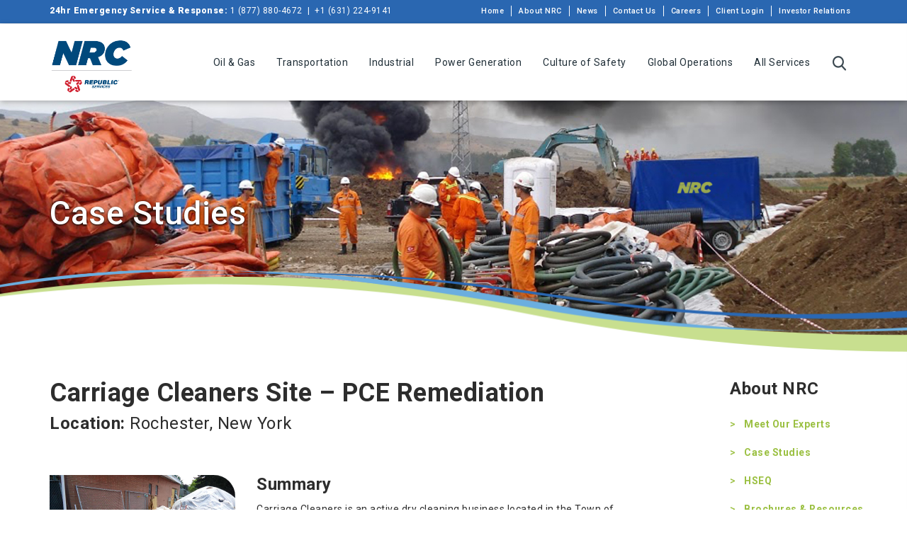

--- FILE ---
content_type: text/html; charset=UTF-8
request_url: https://nrcc.com/case-study/carriage-cleaners-site-pce-remediation/
body_size: 11202
content:
<!DOCTYPE html>
<html lang="en-US">
<head>
<meta charset="utf-8">
<meta http-equiv="X-UA-Compatible" content="IE=edge">
<meta name="viewport" content="width=device-width, initial-scale=1.0">


 <link href="https://nrcc.com/wp-content/themes/nrc-2016/css/bootstrap.min.css" rel="stylesheet">
<link rel="stylesheet" href="https://maxcdn.bootstrapcdn.com/font-awesome/4.5.0/css/font-awesome.min.css">
  <link href="https://nrcc.com/wp-content/themes/nrc-2016/css/animate.css" rel="stylesheet" type="text/css">
<link href="https://nrcc.com/wp-content/themes/nrc-2016/css/style.css" rel="stylesheet">
<link href="https://nrcc.com/wp-content/themes/nrc-2016/css/media.css" rel="stylesheet">
<link href="https://nrcc.com/wp-content/themes/nrc-2016/style-new.css" rel="stylesheet" type="text/css">
<link href="https://nrcc.com/wp-content/themes/nrc-2016/responsive-new.css" rel="stylesheet" type="text/css">

<link rel="preconnect" href="https://fonts.googleapis.com"> 
<link rel="preconnect" href="https://fonts.gstatic.com" crossorigin> 
<link href="https://fonts.googleapis.com/css2?family=Roboto:ital,wght@0,100;0,300;0,400;0,500;0,700;0,900;1,300;1,400;1,500;1,700;1,900&display=swap" rel="stylesheet">

<script async src="https://www.googletagmanager.com/gtag/js?id=G-X6Z8CWXDDX"></script>
<script>
  window.dataLayer = window.dataLayer || [];
  function gtag(){dataLayer.push(arguments);}
  gtag('js', new Date());  gtag('config', 'G-X6Z8CWXDDX');
</script>
<script>
  (function(i,s,o,g,r,a,m){i['GoogleAnalyticsObject']=r;i[r]=i[r]||function(){
  (i[r].q=i[r].q||[]).push(arguments)},i[r].l=1*new Date();a=s.createElement(o),
  m=s.getElementsByTagName(o)[0];a.async=1;a.src=g;m.parentNode.insertBefore(a,m)
  })(window,document,'script','https://www.google-analytics.com/analytics.js','ga');

  ga('create', 'UA-59142342-1', 'auto');
  ga('send', 'pageview');

</script>



<meta name='robots' content='index, follow, max-image-preview:large, max-snippet:-1, max-video-preview:-1' />

	<!-- This site is optimized with the Yoast SEO plugin v23.0 - https://yoast.com/wordpress/plugins/seo/ -->
	<title>Carriage Cleaners Site – PCE Remediation - National Response Corporation</title>
	<link rel="canonical" href="https://nrcc.com/case-study/carriage-cleaners-site-pce-remediation/" />
	<meta property="og:locale" content="en_US" />
	<meta property="og:type" content="article" />
	<meta property="og:title" content="Carriage Cleaners Site – PCE Remediation - National Response Corporation" />
	<meta property="og:description" content="Summary Carriage Cleaners is an active dry cleaning business located in the Town of Brighton in Monroe County, New York. The site is located on a 0.35-acre commercially zoned parcel on the corner of Monroe Avenue and Brooklawn Drive, surrounded by a densely populated area of residential and commercial structures. The Site has been operated&hellip;" />
	<meta property="og:url" content="https://nrcc.com/case-study/carriage-cleaners-site-pce-remediation/" />
	<meta property="og:site_name" content="National Response Corporation" />
	<meta property="article:modified_time" content="2016-10-13T20:07:46+00:00" />
	<meta property="og:image" content="https://nrcc.com/images/2016/09/Carriage-Cleaners-2.jpg" />
	<meta property="og:image:width" content="1024" />
	<meta property="og:image:height" content="768" />
	<meta property="og:image:type" content="image/jpeg" />
	<meta name="twitter:card" content="summary_large_image" />
	<meta name="twitter:label1" content="Est. reading time" />
	<meta name="twitter:data1" content="2 minutes" />
	<script type="application/ld+json" class="yoast-schema-graph">{"@context":"https://schema.org","@graph":[{"@type":"WebPage","@id":"https://nrcc.com/case-study/carriage-cleaners-site-pce-remediation/","url":"https://nrcc.com/case-study/carriage-cleaners-site-pce-remediation/","name":"Carriage Cleaners Site – PCE Remediation - National Response Corporation","isPartOf":{"@id":"https://nrcc.com/#website"},"primaryImageOfPage":{"@id":"https://nrcc.com/case-study/carriage-cleaners-site-pce-remediation/#primaryimage"},"image":{"@id":"https://nrcc.com/case-study/carriage-cleaners-site-pce-remediation/#primaryimage"},"thumbnailUrl":"https://nrcc.com/images/2016/09/Carriage-Cleaners-2.jpg","datePublished":"2016-09-26T20:31:48+00:00","dateModified":"2016-10-13T20:07:46+00:00","breadcrumb":{"@id":"https://nrcc.com/case-study/carriage-cleaners-site-pce-remediation/#breadcrumb"},"inLanguage":"en-US","potentialAction":[{"@type":"ReadAction","target":["https://nrcc.com/case-study/carriage-cleaners-site-pce-remediation/"]}]},{"@type":"ImageObject","inLanguage":"en-US","@id":"https://nrcc.com/case-study/carriage-cleaners-site-pce-remediation/#primaryimage","url":"https://nrcc.com/images/2016/09/Carriage-Cleaners-2.jpg","contentUrl":"https://nrcc.com/images/2016/09/Carriage-Cleaners-2.jpg","width":1024,"height":768},{"@type":"BreadcrumbList","@id":"https://nrcc.com/case-study/carriage-cleaners-site-pce-remediation/#breadcrumb","itemListElement":[{"@type":"ListItem","position":1,"name":"Home","item":"https://nrcc.com/"},{"@type":"ListItem","position":2,"name":"Case Studies","item":"https://nrcc.com/case-study/"},{"@type":"ListItem","position":3,"name":"Carriage Cleaners Site – PCE Remediation"}]},{"@type":"WebSite","@id":"https://nrcc.com/#website","url":"https://nrcc.com/","name":"National Response Corporation","description":"","publisher":{"@id":"https://nrcc.com/#organization"},"potentialAction":[{"@type":"SearchAction","target":{"@type":"EntryPoint","urlTemplate":"https://nrcc.com/?s={search_term_string}"},"query-input":"required name=search_term_string"}],"inLanguage":"en-US"},{"@type":"Organization","@id":"https://nrcc.com/#organization","name":"NRCC","url":"https://nrcc.com/","logo":{"@type":"ImageObject","inLanguage":"en-US","@id":"https://nrcc.com/#/schema/logo/image/","url":"https://nrcc.com/wp-content/myimages/2015/04/logo.png","contentUrl":"https://nrcc.com/wp-content/myimages/2015/04/logo.png","width":800,"height":247,"caption":"NRCC"},"image":{"@id":"https://nrcc.com/#/schema/logo/image/"}}]}</script>
	<!-- / Yoast SEO plugin. -->


<link rel='dns-prefetch' href='//ajax.googleapis.com' />
<script type="text/javascript">
/* <![CDATA[ */
window._wpemojiSettings = {"baseUrl":"https:\/\/s.w.org\/images\/core\/emoji\/15.0.3\/72x72\/","ext":".png","svgUrl":"https:\/\/s.w.org\/images\/core\/emoji\/15.0.3\/svg\/","svgExt":".svg","source":{"concatemoji":"https:\/\/nrcc.com\/wp-includes\/js\/wp-emoji-release.min.js?ver=6.5.7"}};
/*! This file is auto-generated */
!function(i,n){var o,s,e;function c(e){try{var t={supportTests:e,timestamp:(new Date).valueOf()};sessionStorage.setItem(o,JSON.stringify(t))}catch(e){}}function p(e,t,n){e.clearRect(0,0,e.canvas.width,e.canvas.height),e.fillText(t,0,0);var t=new Uint32Array(e.getImageData(0,0,e.canvas.width,e.canvas.height).data),r=(e.clearRect(0,0,e.canvas.width,e.canvas.height),e.fillText(n,0,0),new Uint32Array(e.getImageData(0,0,e.canvas.width,e.canvas.height).data));return t.every(function(e,t){return e===r[t]})}function u(e,t,n){switch(t){case"flag":return n(e,"\ud83c\udff3\ufe0f\u200d\u26a7\ufe0f","\ud83c\udff3\ufe0f\u200b\u26a7\ufe0f")?!1:!n(e,"\ud83c\uddfa\ud83c\uddf3","\ud83c\uddfa\u200b\ud83c\uddf3")&&!n(e,"\ud83c\udff4\udb40\udc67\udb40\udc62\udb40\udc65\udb40\udc6e\udb40\udc67\udb40\udc7f","\ud83c\udff4\u200b\udb40\udc67\u200b\udb40\udc62\u200b\udb40\udc65\u200b\udb40\udc6e\u200b\udb40\udc67\u200b\udb40\udc7f");case"emoji":return!n(e,"\ud83d\udc26\u200d\u2b1b","\ud83d\udc26\u200b\u2b1b")}return!1}function f(e,t,n){var r="undefined"!=typeof WorkerGlobalScope&&self instanceof WorkerGlobalScope?new OffscreenCanvas(300,150):i.createElement("canvas"),a=r.getContext("2d",{willReadFrequently:!0}),o=(a.textBaseline="top",a.font="600 32px Arial",{});return e.forEach(function(e){o[e]=t(a,e,n)}),o}function t(e){var t=i.createElement("script");t.src=e,t.defer=!0,i.head.appendChild(t)}"undefined"!=typeof Promise&&(o="wpEmojiSettingsSupports",s=["flag","emoji"],n.supports={everything:!0,everythingExceptFlag:!0},e=new Promise(function(e){i.addEventListener("DOMContentLoaded",e,{once:!0})}),new Promise(function(t){var n=function(){try{var e=JSON.parse(sessionStorage.getItem(o));if("object"==typeof e&&"number"==typeof e.timestamp&&(new Date).valueOf()<e.timestamp+604800&&"object"==typeof e.supportTests)return e.supportTests}catch(e){}return null}();if(!n){if("undefined"!=typeof Worker&&"undefined"!=typeof OffscreenCanvas&&"undefined"!=typeof URL&&URL.createObjectURL&&"undefined"!=typeof Blob)try{var e="postMessage("+f.toString()+"("+[JSON.stringify(s),u.toString(),p.toString()].join(",")+"));",r=new Blob([e],{type:"text/javascript"}),a=new Worker(URL.createObjectURL(r),{name:"wpTestEmojiSupports"});return void(a.onmessage=function(e){c(n=e.data),a.terminate(),t(n)})}catch(e){}c(n=f(s,u,p))}t(n)}).then(function(e){for(var t in e)n.supports[t]=e[t],n.supports.everything=n.supports.everything&&n.supports[t],"flag"!==t&&(n.supports.everythingExceptFlag=n.supports.everythingExceptFlag&&n.supports[t]);n.supports.everythingExceptFlag=n.supports.everythingExceptFlag&&!n.supports.flag,n.DOMReady=!1,n.readyCallback=function(){n.DOMReady=!0}}).then(function(){return e}).then(function(){var e;n.supports.everything||(n.readyCallback(),(e=n.source||{}).concatemoji?t(e.concatemoji):e.wpemoji&&e.twemoji&&(t(e.twemoji),t(e.wpemoji)))}))}((window,document),window._wpemojiSettings);
/* ]]> */
</script>
<style id='wp-emoji-styles-inline-css' type='text/css'>

	img.wp-smiley, img.emoji {
		display: inline !important;
		border: none !important;
		box-shadow: none !important;
		height: 1em !important;
		width: 1em !important;
		margin: 0 0.07em !important;
		vertical-align: -0.1em !important;
		background: none !important;
		padding: 0 !important;
	}
</style>
<link rel='stylesheet' id='frontend-style-css' href='https://nrcc.com/wp-content/plugins/lwmcontact-form/view/css/frontend-style.css?ver=1.0' type='text/css' media='all' />
<link rel='stylesheet' id='pdf-generator-for-wp-css' href='https://nrcc.com/wp-content/plugins/pdf-generator-for-wp/public/src/scss/pdf-generator-for-wp-public.css?ver=1.3.5' type='text/css' media='all' />
<link rel='stylesheet' id='dashicons-css' href='https://nrcc.com/wp-includes/css/dashicons.min.css?ver=6.5.7' type='text/css' media='all' />
<link rel='stylesheet' id='thickbox-css' href='https://nrcc.com/wp-includes/js/thickbox/thickbox.css?ver=6.5.7' type='text/css' media='all' />
<link rel='stylesheet' id='pdf-generator-for-wpcommon-css' href='https://nrcc.com/wp-content/plugins/pdf-generator-for-wp/common/src/scss/pdf-generator-for-wp-common.css?ver=1.3.5' type='text/css' media='all' />
<script type="text/javascript" src="https://nrcc.com/wp-content/plugins/lwmcontact-form/view/js/jquery-1.11.1.js?ver=1.11.1" id="jquery-1.11.1-js"></script>
<script type="text/javascript" src="https://ajax.googleapis.com/ajax/libs/jquery/1.11.1/jquery.min.js?ver=6.5.7" id="jquery-js"></script>
<script type="text/javascript" id="pdf-generator-for-wppublic-js-js-extra">
/* <![CDATA[ */
var pgfw_public_param = {"ajaxurl":"https:\/\/nrcc.com\/wp-admin\/admin-ajax.php"};
/* ]]> */
</script>
<script type="text/javascript" src="https://nrcc.com/wp-content/plugins/pdf-generator-for-wp/public/src/js/pdf-generator-for-wp-public.js?ver=1.3.5" id="pdf-generator-for-wppublic-js-js"></script>
<script type="text/javascript" id="pdf-generator-for-wpcommon-js-extra">
/* <![CDATA[ */
var pgfw_common_param = {"ajaxurl":"https:\/\/nrcc.com\/wp-admin\/admin-ajax.php","nonce":"47ff26d0ab","loader":"https:\/\/nrcc.com\/wp-content\/plugins\/pdf-generator-for-wp\/admin\/src\/images\/loader.gif","processing_html":"<span style=\"color:#1e73be;\">Please wait....<\/span>","email_submit_error":"<span style=\"color:#8e4b86;\">Some unexpected error occurred. Kindly Resubmit again<\/span>"};
/* ]]> */
</script>
<script type="text/javascript" src="https://nrcc.com/wp-content/plugins/pdf-generator-for-wp/common/src/js/pdf-generator-for-wp-common.js?ver=1.3.5" id="pdf-generator-for-wpcommon-js"></script>
<script type="text/javascript" src="https://nrcc.com/wp-content/plugins/stop-user-enumeration/frontend/js/frontend.js?ver=1.6" id="stop-user-enumeration-js"></script>
<link rel="https://api.w.org/" href="https://nrcc.com/wp-json/" /><link rel="alternate" type="application/json+oembed" href="https://nrcc.com/wp-json/oembed/1.0/embed?url=https%3A%2F%2Fnrcc.com%2Fcase-study%2Fcarriage-cleaners-site-pce-remediation%2F" />
<link rel="alternate" type="text/xml+oembed" href="https://nrcc.com/wp-json/oembed/1.0/embed?url=https%3A%2F%2Fnrcc.com%2Fcase-study%2Fcarriage-cleaners-site-pce-remediation%2F&#038;format=xml" />

</head>



<body class="case_study-template-default single single-case_study postid-2029 chrome">


<!--[if lt IE 8]>
<div class="alert alert-warning">
	You are using an <strong>outdated</strong> browser. Please <a href="http://browsehappy.com/">upgrade your browser</a> to improve your experience.
</div>
<![endif]-->





<div class="head-top">
    	<div class="container">
        	<div class="row">
            <div class="col-sm-6">
                	<p><span class="d-900">24hr Emergency Service &amp; Response:</span> 1 (877) 880-4672 &nbsp;|&nbsp; +1 (631) 224-9141</p>
                </div>
            	<div class="col-sm-6">
                	<ul>
                    	<li><a href="https://nrcc.com">Home</a></li>
                        <li><a href="https://nrcc.com/about-nrc"> About NRC</a></li>
                        <li><a href="https://nrcc.com/nrc-news">News</a></li>
                        <li><a href="https://nrcc.com/contact-us">Contact Us</a></li>
                        <li><a href="https://nrcc.com/careers"> Careers</a></li>
                        <li><a href="https://gosapps.usecology.com/clientselfservice" target="_blank"> Client Login</a></li>
                         <li><a href="https://investors.usecology.com/" target="_blank"> Investor Relations</a></li>
                    </ul>
                </div>
            </div>
        </div>
    </div><!-- head-top -->






<div class="head-bottom">
    	<div class="container">
        	<div class="row">
            	<div class="col-md-12">
                <div class="head-inner">
                	<div class="logo-container">
                    	<a href="https://nrcc.com" title="NRC Home Page"><img class="logo" alt="NRC Logo" src="https://nrcc.com/wp-content/themes/nrc-2016/images/NRC-Republic-Logo.png"></a>
                    </div>
                	<ul class="desktop-menu">
                    	<li><a href="https://nrcc.com/industries/oil-and-gas/">Oil & Gas</a></li>

                        <li><a class="has-submenu" href="#">Transportation </a>
                        	<ul class="has-submenu">
                            	<li><a href="https://nrcc.com/industries/railroad">Railroad</a></li>
                                <li><a href="https://nrcc.com/industries/maritime-shipping">Maritime Shipping</a></li>
                                <li><a href="https://nrcc.com/industries/trucking">Highway Transportation</a></li>
                            </ul>
                        </li>

                        <li><a class="has-submenu" href="#">Industrial</a>
                        	<ul class="has-submenu">
                            	<li><a href="https://nrcc.com/industries/manufacturing">Manufacturing</a></li>
                                <li><a href="https://nrcc.com/industries/engineering-construction">Engineering/Construction</a></li>
                                <li><a href="https://nrcc.com/industries/health-care">Healthcare</a></li>
                                
                            </ul>
                        </li>

                        <li><a href="https://nrcc.com/industries/power-generation">Power Generation</a></li>

                        <li><a class="has-submenu" href="#">Culture of Safety</a>
                        	<ul class="has-submenu">
                            <li><a href="https://nrcc.com/culture-of-safety/our-first-priority">Our First Priority</a></li>
                            	<li><a href="https://nrcc.com/culture-of-safety/certificates-accreditations">Certificates & Accreditations</a></li>
                                <li><a href="https://nrcc.com/culture-of-safety/hseq-policy">HSEQ Policy</a></li>
                             </ul>
                        </li>

 <li><a class="has-submenu global-drop" href="#">Global Operations</a>
                        	<ul class="has-submenu glob-drop">
                            <li><a href="https://nrcc.com/global-operations-locations/united-states/nrc-us/">United States</a></li>
                         
                            	<li>
                                <a href="https://nrcc.com/global-operations-locations/caribbean/nrc-trinidad-tobago/">Caribbean</a>
                                </li>
								
																
								
								
                             </ul>
                        </li>

                       <li><a href="https://nrcc.com/services">All Services</a></li>




                        <li>
<a class="search-click"  href="#" data-toggle="modal" data-target="#myModalsearch">
<img src="https://nrcc.com/wp-content/themes/nrc-2016/images/search-icon-dark.png" alt="search button">
</a>
</li>


                    </ul>

                    <div class="mobile-menu">
               <a class="search-click"  href="#" data-toggle="modal" data-target="#myModalsearch">
                        <img src="https://nrcc.com/wp-content/themes/nrc-2016/images/search-mobile-blue.png" alt="mobile search button">

                        Search</a>




                        <a id="right-panel-link" href="#right-panel">
                        <img src="https://nrcc.com/wp-content/themes/nrc-2016/images/sandwich-mobile.png" alt="hamburger menu icon">

                        Menu
                        </a>
                    </div>


                    </div>
                </div>
            </div>

        </div>
       <!--  <div id="blue-overlay"></div>-->
    </div><!-- head-bottom -->


<div class="clearfix"></div>

	

<div class="clearfix"></div>



    <div class="modal fade modal-search" id="myModalsearch" tabindex="-1" role="dialog" aria-labelledby="myModalLabel">
<div class="container">
<div class="row">
<div class="col-md-12">




<form role="search" method="get" id="searchform" class="wp-search" action="https://nrcc.com/">


<div>
<input type="text" value="" name="s" id="s"  class="big-search" placeholder="Enter a search term ..."/>



<button type="submit" id="searchsubmit" class="pull-right search-but"/>
 <i class="fa fa-search"></i>
</button>


</div>
</form>



</div>
</div>
</div>


</div>


<style>
#searchform.wp-search{
	margin-top: 150px;
}

#searchform .search-but{
background-color: transparent;
border: none;
color: #fff;
font-size: 48px;
margin-top: -90px;
}
.big-search{
border-radius: 0px !important;
-webkit-box-shadow: none;
box-shadow: none;
background: transparent;
border: none;
border-bottom: solid 2px #FFF;
font-size: 48px;
color: #fff;
height: auto;
}

#searchform  .form-control::-webkit-input-placeholder{
color:#fff;
}

.form-control:focus{
border-color:#fff;
outline: 0;
-webkit-box-shadow: inset 0 0px 0px rgba(0, 0, 0, 0), 0 0 0px rgba(102, 175, 233, 0);
box-shadow: inset 0 0px 0px rgba(0, 0, 0, 0), 0 0 0px rgba(102, 175, 233, 0);
}
.modal-search{
background-color: rgba(43, 103, 177, .8);
}
</style>

<div class="clearfix"></div>


<div style="background-image:url('https://nrcc.com/wp-content/themes/nrc-2016/img/page-bgs/case-studies-page.jpg');
background-repeat: no-repeat; 
background-position: top center; 
-webkit-background-size: cover; 
-moz-background-size: cover; 
-o-background-size: cover; 
background-size: cover; 
float:left; 
width:100%;">
<div class="page-title">
<div class="container">
  <div class="row">
   <div class="col-xs-12">
  <h1>Case Studies</h1>
</div>
</div>
</div>
</div>
</div>








<div class="container">
  <div class="row">
    
    <div class="col-xs-12 col-sm-9 col-md-9">
      <div id="content" role="main">
              
            <h1 class="no-top">Carriage Cleaners Site – PCE Remediation</h1>
           <h3><strong>Location:</strong> <span class="fw-400">Rochester, New York</span></h3>
           
<div class="row pad-50">
<div class="col-sm-4">




<div class="cust-round-img">
<img width="1024" height="768" src="https://nrcc.com/images/2016/09/Carriage-Cleaners-2.jpg" class="attachment-post-thumbnail size-post-thumbnail wp-post-image" alt="" decoding="async" fetchpriority="high" srcset="https://nrcc.com/images/2016/09/Carriage-Cleaners-2.jpg 1024w, https://nrcc.com/images/2016/09/Carriage-Cleaners-2-170x128.jpg 170w, https://nrcc.com/images/2016/09/Carriage-Cleaners-2-400x300.jpg 400w, https://nrcc.com/images/2016/09/Carriage-Cleaners-2-768x576.jpg 768w, https://nrcc.com/images/2016/09/Carriage-Cleaners-2-970x728.jpg 970w" sizes="(max-width: 1024px) 100vw, 1024px" />

<img src="https://nrcc.com/images/2016/09/Carriage-Cleaners-1.jpg"><img src="https://nrcc.com/images/2016/09/Carriage-Cleaners-3.jpg"></div>

</div><!-- 4 -->

<div class="col-sm-8">



        <h3>Summary</h3>
<p>Carriage Cleaners is an active dry cleaning business located in the Town of Brighton in Monroe County, New York. The site is located on a 0.35-acre commercially zoned parcel on the corner of Monroe Avenue and Brooklawn Drive, surrounded by a densely populated area of residential and commercial structures.</p>
<p>The Site has been operated as dry cleaners for more than 25 years, with Carriage Cleaners operating the last 15. It is adjacent to a petroleum spill (Spill #0306131) which occurred at the Former Newcomb Oil/Citgo Gasoline Station located at 2087 Monroe Avenue and within approximately 300 feet of a Class 2 Inactive Hazardous Waste Disposal Site (HW ID No. 8-28-128) identified as the Former Speedy’s Cleaners site at 2150 Monroe Avenue. The main contamination was perchloroethene (PCE), a dry cleaning chemical that was released from a damaged sewer line.</p>
<p>Carriage Cleaners remained open for business throughout the project. NRC was called upon to remediate a PCE spill from the soil surrounding the broken sewer line as well as install a soil vapor and groundwater extraction (SVE/GWET) system to treat PCE that had spread beyond the immediate spill area. </p>
<p>Approximately 200 tons of non-hazardous soil was excavated around the existing sewer pipe and a temporary bypass sewer line was installed during excavation. A structural shoring system was utilized to support excavation activities. Vibration monitoring was conducted throughout the excavation work to ensure there was no adverse effect to the building or surrounding structures. The excavated area was treated with a potassium permanganate compound to oxidize any organic contaminants and an injection treatment system was installed. In addition, five Soil Vapor Extraction (SVE) and four vacuum monitoring points/injection wells were installed inside the Carriage Cleaners building. An existing groundwater extraction well was modified to connect to the trailer where the SVE/GWET system is housed. NRC also performed sampling and monitoring of the SVE/GWET to confirm effectiveness.</p>
<p>&nbsp;</p>
<h3>Highlights</h3>
<ul class="list-unstyled green-arrow">
<li>PCE contamination from leaked drainage pipe.</li>
<li>Installation of Soil Vapor and Groundwater Extraction (SV/GWET) System.</li>
<li>Surgical Excavation of over 200 tons of soil using Structural Shoring System for support.</li>
<li>Installation of 5 SVEs and 4 Monitoring Wells. </li>
<li>Sampling and Monitoring of SVE/GWET.</li>
</ul>
</div>
</div><!-- row -->



            
  
        </article>
     
                      </div><!-- /#content -->
    </div>
    
     <div class="col-xs-12 col-sm-3 col-md-2 col-md-offset-1" id="sidebar" role="navigation">
      <aside class="sidebar sidebar-small">

<h3>About NRC</h3>


<ul class="list-unstyled green-arrow fw-500">
<li><a href="https://nrcc.com/expert">Meet Our Experts</a></li>
<li><a href="https://nrcc.com/case-study">Case Studies</a></li>
<li><a href="https://nrcc.com/culture-of-safety/hseq-policy">HSEQ</a></li>
<li><a href="https://nrcc.com/about-nrc/brochures-resources">Brochures &amp; Resources</a></li>
<li><a href="https://nrcc.com/about-nrc/terms-and-conditions">Terms and Conditions</a></li>
</ul>

<div class="ind-side-cust">
    <ul class="nav nav-tabs" role="tablist">
    <li class="btn btn-ecology" role="presentation">
<a href="https://www.usecology.com/about-us" target="_blank">About US Ecology</a>
</li>
<li class="btn btn-primary" role="presentation">
<a href="https://secure.ethicspoint.com/domain/media/en/gui/8030/index.html" target="_blank">US Ecology Ethics Hotline</a>
</li>
</ul></div>

<div class="row pad-25">
<div class="col-xs-12">
<hr>
</div>
</div>





<a class="help-btn btn btn-lg" data-toggle="modal" data-target="#helpPopup">How Can We Help You?</a>


<div class="modal fade" id="helpPopup" tabindex="-1" role="dialog" aria-labelledby="myModalLabel">
  <div class="modal-dialog" role="document">
    <div class="modal-content">
      <div class="modal-header">
        <button type="button" class="close" data-dismiss="modal" aria-label="Close"><span aria-hidden="true">&times;</span></button>
      <h3 class="text-center">How Can We Help You?</h3>
      </div>
      <div class="modal-body">
   <p class="text-center">Call us today at <span>(800) 899-4672</span> or Fill the form out below to have us contact you</p>

 <script type="text/javascript" src="https://form.jotform.com/jsform/222296814995167"></script>
<style>
	.modal#helpPopup iframe{min-height: 300px;}
</style>
      </div>

    </div>
  </div>
</div>







<div class="row pad-25">
<div class="col-xs-12">
<hr>
</div>
</div>








</aside>
    </div>
    
  </div><!-- /.row -->
</div><!-- /.container -->

<div id="operating-container">
    	<div class="container">
        	<div class="row">
            	<div class="col-md-12">
                	<div class="operation">
                    	<div class="image">
                    	<img src="https://nrcc.com/wp-content/themes/nrc-2016/images/map-block.png" alt="gray and white map of the world">
                        <div class="title">
                        	Operating Locations
                            <a href="https://nrcc.com/global-operations">Explore ></a>
                        </div>
                        </div>
                    </div>
                    <div class="operation">
                    	<div class="image">
                    	<img src="https://nrcc.com/wp-content/themes/nrc-2016/images/fire-block.png" alt="NRC work image collage">
                        <div class="title">
                        	Brochures & Resources
                            <a href="https://nrcc.com/about-nrc/brochures-resources">Explore ></a>
                        </div>
                        </div>
                    </div>
                </div>
            </div>
        </div>
    </div><!-- operating-container -->


  <div class="clearfix"></div>

<div id="certificate-container">
<div class="container">
<div class="row">
<div class="col-md-12">
<div class="row">
<div class="logos-container">
<h4>Certifications & Accreditations</h4>
<div class="certificate">
<img src="https://nrcc.com/wp-content/themes/nrc-2016/images/logo-1.png" alt="US Coast Guard Logo">
<img src="https://nrcc.com/wp-content/themes/nrc-2016/images/logo-2.png" alt="Bureau Veritas logo">
<img src="https://nrcc.com/wp-content/themes/nrc-2016/images/logo-3.png" alt="ISO logo">
<img src="https://nrcc.com/wp-content/themes/nrc-2016/images/logo-4.png" alt="The Nautical Institute logo">
</div>
<h4>Memberships</h4>
<div class="certificate">
<img src="https://nrcc.com/wp-content/themes/nrc-2016/images/logo-5.png" alt="ROSPA logo">
<img src="https://nrcc.com/wp-content/themes/nrc-2016/images/logo-6.png" alt="SCAA logo">
<img src="https://nrcc.com/wp-content/themes/nrc-2016/images/logo-7.png" alt="UKSpill logo">
</div>
</div>
<div class="signup-container">

	<script type="text/javascript" src="https://form.jotform.com/jsform/222294507738058"></script>	
	<style>
	.signup-container iframe{min-height: 200px;}
</style>
	
</div>
</div>
</div>
</div>
</div>
</div><!-- certificate-container -->






<div class="clearfix"></div>




<div id="footer-top">
<div class="container">
<div class="row">
<div class="col-xs-12">

<div class="foot-content">
<h5>NRC Support Center</h5>
<p>3500 Sunrise Highway<br>
Suite 200, Building 200<br>
Great River, NY 11739</p>
<p>Tel: 631-224-9141<br>
Fax: 631-224-9082</p>

<h5>International Operations Center (IOC) 24-hour ER</h5>
<p>Tel: 1 (877) 880-4672<br>
Fax: 631-224-9086<br>
Email: <a href="mailto:iocdo@nrcc.com">iocdo@nrcc.com</a></p>

</div>

<div class="foot-content">

	
<h5>News</h5>
<ul>
<li><a href="https://nrcc.com/category/upcoming-events">Conferences &amp; Exhibitions</a></li>
<li><a href="https://nrcc.com/category/press-releases">Press Releases</a></li>
</ul>
<p> <a href="https://www.linkedin.com/company/2639263?trk=hp-feed-company-name" target="_blank"><img src="https://nrcc.com/wp-content/themes/nrc-2016/images/foot-social1.png" alt="LinkedIn logo in green"></a></p>
</div>


<div class="foot-content">
<h5>Global Operations	</h5>
<ul>
<li><a href="https://nrcc.com/global-operations-locations/united-states/nrc-us/">United States</a></li>
</ul>
<p class="p-global">Caribbean</p>
<ul>
<li><a href="https://nrcc.com/global-operations-locations/caribbean/nrc-trinidad-tobago/">Trinidad & Tobago</a></li>
</ul>
	
		
	
</div>

<div class="foot-content">

<h5>Corporate Info</h5>
<ul>
<li><a href="https://nrcc.com/">Corporate Info</a></li>
<li><a href="https://nrcc.com/about-nrc">About Us</a></li>
<li><a href="https://nrcc.com/careers">Careers</a></li>
<li><a href="https://gosapps.usecology.com/clientselfservice" target="_blank">Client Login</a></li>
<li><a href="https://investors.usecology.com" target="_blank"> Investor Relations</a></li>
</ul>

<h5>HSSEQ</h5>
<ul>
<li><a href="https://nrcc.com/culture-of-safety/hseq-policy/">HSEQ Policy</a></li>
<li><a href="https://nrcc.com/culture-of-safety/certificates-accreditations/">Certificates &amp;<br> Accreditations</a></li>
</ul>


</div>

<div class="foot-content">

<h5>NRC Services</h5>
<ul>
<li><a href="https://nrcc.com/services/global-response-services/">Response Services</a></li>
<li><a href="https://nrcc.com/services/industrial/">Industrial Services</a></li>
<li><a href="https://nrcc.com/services/environmental-and-remediation/">Remediation Services</a></li>
<li><a href="https://nrcc.com/services/marine/">Marine Services</a></li>
<li><a href="https://products.usecology.com/">NRC Products</a></li>
<li><a href="https://nrcc.com/services/consultancy-and-training/">Consultancy &amp; Training </a></li>
</ul>
<h5>Gulf Coast Employees</h5>
<ul>
<li><a href="https://login.microsoftonline.com/common/oauth2/authorize?client_id=00000002-0000-0ff1-ce00-000000000000&redirect_uri=https%3a%2f%2foutlook.office365.com%2fowa%2f&resource=00000002-0000-0ff1-ce00-000000000000&response_mode=form_post&response_type=code+id_token&scope=openid&msafed=0&client-request-id=ee5f6c98-3654-4683-a17d-8771ae51c967&nonce=636329527011470211.a636c65a-864a-4597-bf11-c806b29fd4e5&state=%2fowa%2f" target="_blank">Employee Email</a></li>
<li><a href="https://ess.swses.com/selfservice/" target="_blank">Employee Self Service</a></li>
<li><a href="http://www.hrconnection.com/" target="_blank">HR Connection</a></li>
<li><a href="https://swsenvironmental.csod.com/client/swsenvironmental/default.aspx" target="_blank">Employee Training</a></li>

</ul>


</div>


</div>
</div>
</div>
</div>



<div id="footer-bottom" class="foot-copy">
<div class="container">
<div class="row">
<div class="col-xs-12">

<div class="left">
<a href="https://www.republicservices.com/environmental-solutions" target="_blank"><img src="https://nrcc.com/wp-content/themes/nrc-2016/images/NRC-Republic-Logo.png" alt="NRC and Republic Services logo"></a>
</div>

<div class="right foot-copy-links">
<p><a href="https://www.usecology.com/page/privacy-policy" target="_blank">Privacy Policy</a><span>|</span><a href="https://nrcc.com/terms-and-conditions">Terms &amp; Conditions</a></p>
<p>&copy; 2026 NRC International Holdings. All rights Reserved</p>
</div>

</div>
</div>
</div>
</div>

<script type="text/javascript" src="https://nrcc.com/wp-content/plugins/lwmcontact-form/view/js/jquery.validate.min.js?ver=1.1" id="jquery.validate.min-js"></script>
<script type="text/javascript" src="https://nrcc.com/wp-content/plugins/lwmcontact-form/view/js/additional-methods.min.js?ver=1.15.0" id="jquery.additional-method-js"></script>
<script type="text/javascript" id="thickbox-js-extra">
/* <![CDATA[ */
var thickboxL10n = {"next":"Next >","prev":"< Prev","image":"Image","of":"of","close":"Close","noiframes":"This feature requires inline frames. You have iframes disabled or your browser does not support them.","loadingAnimation":"https:\/\/nrcc.com\/wp-includes\/js\/thickbox\/loadingAnimation.gif"};
/* ]]> */
</script>
<script type="text/javascript" src="https://nrcc.com/wp-includes/js/thickbox/thickbox.js?ver=3.1-20121105" id="thickbox-js"></script>
<script type="text/javascript" src="https://nrcc.com/wp-content/themes/nrc-2016/js/modernizr-2.6.2.min.js" id="modernizr-js"></script>
<script type="text/javascript" src="https://nrcc.com/wp-content/themes/nrc-2016/js/html5shiv.js" id="html5shiv.js-js"></script>
<script type="text/javascript" src="https://nrcc.com/wp-content/themes/nrc-2016/js/respond.min.js" id="respond-js"></script>
<script type="text/javascript" src="https://nrcc.com/wp-content/themes/nrc-2016/js/bootstrap.js" id="bootstrap-js-js"></script>
<script type="text/javascript" src="https://nrcc.com/wp-content/themes/nrc-2016/js/bst.js" id="bst-js-js"></script>



<div id="right-panel" class="panel">
    	    	<div class="sidebar-header">
       <a href="https://nrcc.com" class="side-mob-nav"><img class="logo" src="https://nrcc.com/wp-content/themes/nrc-2016/images/NRC-Republic-Logo.png"></a>
                    <a href="https://www.linkedin.com/company/2639263?trk=hp-feed-company-name" target="_blank"><img src="https://nrcc.com/wp-content/themes/nrc-2016/images/linked-in-icon.png" alt="LinkedIn logo"></a>

                </div>

<ul id="nav">

<li><a href="https://nrcc.com/about-nrc">About NRC</a></li>
	<li><a href="https://nrcc.com/industries/oil-and-gas/">Oil & Gas</a></li>

     <li class="dropdown">
    <a href="#" class="dropdown-toggle" data-toggle="dropdown" role="button" aria-haspopup="true" aria-expanded="false">Transportation <span class="caret"></span></a>
          <ul class="dropdown-menu">
			<li><a href="https://nrcc.com/industries/railroad">Railroad</a></li>
			<li><a href="https://nrcc.com/industries/maritime-shipping">Maritime Shipping</a></li>
			<li><a href="https://nrcc.com/industries/trucking">Highway Transportation</a></li>
		</ul>
	</li>


    <li class="dropdown">
    <a href="#" class="dropdown-toggle" data-toggle="dropdown" role="button" aria-haspopup="true" aria-expanded="false">Industrial <span class="caret"></span></a>
          <ul class="dropdown-menu">
			<li><a href="https://nrcc.com/industries/manufacturing">Manufacturing</a></li>
			<li><a href="https://nrcc.com/industries/engineering-construction">Engineering/Construction</a></li>
			<li><a href="https://nrcc.com/industries/health-care">Health Care</a></li>
		</ul>
	</li>

    <li><a href="https://nrcc.com/industries/power-generation/">Power Generation</a></li>


  <li class="dropdown">
    <a href="#" class="dropdown-toggle" data-toggle="dropdown" role="button" aria-haspopup="true" aria-expanded="false">Culture of Safety <span class="caret"></span></a>
          <ul class="dropdown-menu">
			<li><a href="https://nrcc.com/culture-of-safety/our-first-priority">Our First Priority</a></li>
            			<li><a href="https://nrcc.com/culture-of-safety/certificates-accreditations">Certificates &amp; Accreditations</a></li>
			<li><a href="https://nrcc.com/culture-of-safety/hseq-policy">HSEQ Policy</a></li>
		</ul>
	</li>
    
    
    <li class="dropdown">
    <a href="#" class="dropdown-toggle" data-toggle="dropdown" role="button" aria-haspopup="true" aria-expanded="false">Global Operations <span class="caret"></span></a>
          <ul class="dropdown-menu" style="float:none;">
			<li><a href="https://nrcc.com/global-operations-locations/united-states/nrc-us/">United States</a></li>
<li><a href="https://nrcc.com/global-operations-locations/caribbean/nrc-trinidad-tobago/">Trinidad & Tobago</a></li>
		</ul>
	</li>
    


 <li><a href="https://nrcc.com/services">All Services</a></li>

 <li><a href="https://nrcc.com/contact-us">Contact Us</a></li>
<li><a href="https://nrcc.com/careers">Careers</a></li>
<li><a href="https://nrcc.com/nrc-news">News</a></li>
<li><a href="http://webapps.nrcc.com/clientselfservice" target="_blank">Client Login</a></li>


</ul>

 	 </div>
     	 </div>




<script src="https://nrcc.com/wp-content/themes/nrc-2016/js/jquery.validate.min.js"></script>
<script src="https://nrcc.com/wp-content/themes/nrc-2016/js/custom.js"></script>
<script src="https://nrcc.com/wp-content/themes/nrc-2016/js/jquery.panelslider.min.js"></script>
<script src="https://nrcc.com/wp-content/themes/nrc-2016/js/scripts.js"></script>
<script type="text/javascript" src="https://nrcc.com/wp-content/themes/nrc-2016/js/lightbox.js"></script>
<script src="https://cdnjs.cloudflare.com/ajax/libs/waypoints/2.0.3/waypoints.min.js"></script>
<script src="https://nrcc.com/wp-content/themes/nrc-2016/js/jquery.counterup.min.js"></script>
<script src="https://nrcc.com/wp-content/themes/nrc-2016/js/jquery.validate.min.js"></script>
<link rel="stylesheet" href="https://nrcc.com/wp-content/themes/nrc-2016/js/bootstrapValidator.min.css"/>
<script type="text/javascript" src="https://nrcc.com/wp-content/themes/nrc-2016/js/bootstrapValidator.min.js"></script>
<script src="https://www.google.com/recaptcha/api.js?onload=myCallBack&render=explicit" async defer></script>
<script>
    var myCallBack = function() {
    if ( $('#recaptcha1').length ) {
        grecaptcha.render('recaptcha1', {'sitekey' : '6LeNVx4TAAAAANVjAZ03xJPgfTbpQCq0neqoa-Ta' , callback: 'recaptcha_callback1'
        });
    }
    if ( $('#recaptcha2').length ) {
       grecaptcha.render('recaptcha2', {'sitekey' : '6LeOICcUAAAAACgG7B10nEsks90YcdwKIYiUG84p' , callback: 'recaptcha_callback2'
       });
    }
	if ( $('#recaptcha3').length ) {
       grecaptcha.render('recaptcha3', {'sitekey' : '6LcuLCcUAAAAAGja8LSuVWKe7AtYSeN5bMAnfnbH' , callback: 'recaptcha_callback3'
       });
    }
	if ( $('#recaptcha4').length ) {
       grecaptcha.render('recaptcha4', {'sitekey' : '6Lc2ijEUAAAAAPkr08X0y-qj-HCP1I0zWnvlK22n' , callback: 'recaptcha_callback4'
       });
    }
};
</script>
 <script type="text/javascript">
 $('#btn-valid1').prop('disabled', true);
 function recaptcha_callback1()
 {
$('#btn-valid1').prop('disabled', false);
 }
</script>
<script type="text/javascript">
 $('#btn-valid2').prop('disabled', true);
 function recaptcha_callback2()
 {
$('#btn-valid2').prop('disabled', false);
 }
</script>
<script type="text/javascript">
 $('#btn-valid3').prop('disabled', true);
 function recaptcha_callback3()
 {
$('#btn-valid3').prop('disabled', false);
 }
</script>
<script type="text/javascript">
 $('#btn-valid4').prop('disabled', true);
 function recaptcha_callback4()
 {
$('#btn-valid4').prop('disabled', false);
 }
</script>

<script>
$(document).ready(function () {
$('.side-contact').validate({
rules: {
name: {
minlength: 2,
required: true
},
email: {
required: true,
email: true
},
message: {
minlength: 2,
required: true
}
},
highlight: function (element) {
$(element).closest('.control-group').removeClass('success').addClass('error');
},
success: function (element) {
element.text('OK!').addClass('valid')
.closest('.control-group').removeClass('error').addClass('success');
}
});
});
</script>
<script>
$(document).ready(function() {
$("#forms").validate({
ignore: "",
rules: {
name: {
required: true,
lettersonly:true,
},
email: {
required: true,
email: true
},
services: {
required: true
}
}
});
jQuery.validator.addMethod("lettersonly", function(value, element) {
return this.optional(element) || /^[a-z\s]+$/i.test(value);
}, "The full name can consist of alphabetical characters and spaces only");

});
</script>
<script>
$(document).ready(function () {
	$("#formsSide").validate({
ignore: "",
rules: {
name: {
required: true,
},
email: {
required: true,
email: true
},
services: {
required: true
}
}
});
});
</script>
<script>
$(document).ready(function () {
	$("#forms").validate({
rules: {
name: {
required: true,
},
email: {
required: true,
email: true
},
services: {
required: true
}
}
});
});
</script>

<script>
$(document).ready(function () {
$("#newsForm").validate({
ignore:"",
rules: {
email: {
required: true,
email: true
}
}
});
});
</script>

<script>
$(document).ready(function () {
$("#newsForm2").validate({
rules: {
email: {
required: true,
email: true
}
}
});
});
</script>


<script>
// Javascript to enable link to tab
var url = document.location.toString();
if (url.match('#')) {
   $('.nav-tabs a[href="#'+url.split('#')[1]+'"]').tab('show') ;
}
</script>
<script>
if (location.hash) {               // do the test straight away
        window.scrollTo(0, 0);         // execute it straight away
        setTimeout(function() {
            window.scrollTo(0, 0);     // run it a bit later also for browser compatibility
        }, 1);
    }
</script>



</body>
</html>


--- FILE ---
content_type: text/css
request_url: https://nrcc.com/wp-content/themes/nrc-2016/css/style.css
body_size: 3831
content:
/* This stylesheet generated by Transfonter (http://transfonter.org) on September 16, 2016 3:58 PM */


h1, h2, h3, h4, h5, h6{
font-family: 'Roboto', sans-serif;
	font-weight: 600;
}



:hover, :focus, :active {
	outline: 0 none;
}

ol, ul {
	list-style: none;
}
a:link {
	text-decoration: none;
}


a{outline:0!important;}

h1, h2, h3, h4, h5, h6{margin-top:0; padding:0;}



.btn{border:1px solid transparent;border-radius:0 5px 0 5px;  -webkit-transition: all .5s ease-in-out;
-moz-transition: all .5s ease-in-out;
-ms-transition: all .5s ease-in-out;
-o-transition: all .5s ease-in-out;
transition: all .5s ease-in-out; text-shadow:none;}

.btn-primary{ background-color:#2a67b1; color:#fff; border-color:#2a67b1;}
.btn-primary:hover{background-color:#00498d; border-color:#00498d;}

.btn-info{background-color:#5fafdc; color:#fff; border-color:#5fafdc;}
.btn-info:hover{background-color:#2f7fac; border-color:#2f7fac;}

.btn-success{background-color:#c7df8e; color:#fff; border-color:#c7df8e;}
.btn-success:hover{background-color:#97af5e; color:#fff!important; border-color:#97af5e; }

.btn-default{background-color:#c7df8e; color:#2d2d2d; border-color:#c7df8e; border-radius:0;}
.btn-default:hover{background-color:#97af5e; color:#fff;  border-color:#97af5e; }

.btn-ecology{background-color:#d76a29; color:#2d2d2d; border-color:#d76a29;}
.btn-ecology:hover{background-color:#bd5d24; color:#fff;  border-color:#bd5d24; }
/*
.btn-lg{width:100%; margin-top:13px; }
.btn-md{ width:220px;  font-weight:normal; font-size:15px; color:#2d2d2d; display:block; margin:auto; float:none;}
.btn-sm{width:130px; font-size:17px; line-height:37px; padding:0; }
.btn-xs{width:100px; font-size:13px; text-align:center; padding:5px;  margin-top:-4px; }

*/


/*Header design starts here */
.head-top{background-color:#2a67b1; padding-top:8px; padding-bottom:10px; width:100%;}
.head-top ul{width:auto; margin:0; padding:0; float:right; display:block;}
.head-top ul li{ float:left; font-size:11px; line-height:15px; text-align:center; list-style:none; border-right:1px solid #fff}
.head-top ul li a{color:#fff; line-height:15px; padding-right:10px; padding-left:10px; display:block;  font-weight:500;  }

.head-bottom{
width: 100%;
height: auto;
}

.alert-new{
background-color:#f74a4a;
width:100%;
float:left;
padding-top:5px;
padding-bottom:5px;
}
.alert-new p{
margin-bottom:0px;
color:#fff;
font-size: 15px;
}

.alert-new strong{

font-weight: 900;
}


.head-bottom .desktop-menu li:hover ul{
background:url(../images/head-blue.png);
background-repeat: repeat;
background-size: cover;
background-position: center;
}

.head-bottom .head-inner{width:100%; position:relative;}
.head-bottom .desktop-menu{
	width: auto;
float: right;
margin: 0;
padding: 0;
position: relative;
z-index: 10;
display: inline-block;
	}
.head-bottom .desktop-menu li{float: left;
font-size: 13px;
color: #fff;
/*font-weight: bold;*/
margin: 0 15px;
position: relative;}
.head-bottom .desktop-menu li:hover ul{   display: block;
opacity: 1;
position: absolute;
left: 0;
border-top: 5px solid #c7df8e;
}
	.head-bottom .desktop-menu li ul{  display: block;
    opacity: 0;
left:0; padding:0; margin:0;
    -webkit-transition: all .4s ease-in-out;
-moz-transition: all .4s ease-in-out;
-ms-transition: all .4s ease-in-out;
-o-transition: all .4s ease-in-out;
transition: all .4s ease-in-out;min-width: 107px; position: absolute; width:auto;}
.head-bottom .desktop-menu li ul li{float:none; font-size:14px; color:#c7df8e;   padding:0;}
.head-bottom .desktop-menu li ul li a{color:#c7df8e; padding:10px 0; display:block; border:0!important; white-space: nowrap;}
.head-bottom .desktop-menu li ul li a:hover {color:#fff; border:0!important}

.head-bottom .desktop-menu li a{color:#fff; padding: 22px 0 18px;display:block; font-size: 14px; -webkit-transition: all .4s ease-in-out;
-moz-transition: all .4s ease-in-out;
-ms-transition: all .4s ease-in-out;
-o-transition: all .4s ease-in-out;
transition: all .4s ease-in-out; border-bottom:5px solid transparent}
.head-bottom .desktop-menu li:hover a {color:#c7df8e;}
.head-bottom .desktop-menu li ul li:hover a {color:#fff; border:0!important}
.head-bottom .logo-container{
	width: 100%;
max-width: 400px;
position: relative;
top: 0px;
left: -60px;
z-index: 99;
display: inline-block;
float: left;
	}
.head-bottom .logo-container img{ width:100%;}
/*#blue-overlay{ position:absolute; width:100%; background-color:rgba(0, 105, 173, 0.5); min-height:700px; top:0; z-index:0; display:none; -webkit-transition: all .5s ease-in-out;
-moz-transition: all .5s ease-in-out;
-ms-transition: all .5s ease-in-out;
-o-transition: all .5s ease-in-out;
transition: all .5s ease-in-out;}*/





.carousel,
.item,
#myCarousel item.active {
height: 680px;
}

.carousel-inner {
    height: 100%;
}

/* Background images are set within the HTML using inline CSS, not here */

.fill {
    width: 100%;
    height: 100%;
    background-position: center;
    -webkit-background-size: cover;
    -moz-background-size: cover;
    background-size: cover;
    -o-background-size: cover;
}


 	body {

      /* Panel animation should last 200ms */
	  -webkit-transition: all .2s ease-in-out;
-moz-transition: all .2s ease-in-out;
-ms-transition: all .2s ease-in-out;
-o-transition: all .2s ease-in-out;
transition: all .2s ease-in-out;
/*      transition: transform .2s;
      -webkit-transition: -webkit-transform .2s;*/
	  background-color:#fff;
    }

    /* Body animation when left panel is opened */
    body.ps-active {
      -webkit-transform: translateX(260px);
	  -moz-transition:  translateX(260px);
      -ms-transform: translateX(260px);
	  -o-transition:  translateX(260px);
      transform: translateX(260px);
    }

    /* Body animation when right panel is opened */
    body.ps-active-right {
      -webkit-transform: translateX(-260px);
	  -moz-transition:  translateX(-260px);
      -ms-transform: translateX(-260px);
	   -o-transition:  translateX(-260px);
      transform: translateX(-260px);
    }

    /* Panel styles */
    .panel {
      position: fixed;
      top: 0;
      width:260px;
      height: 100%;
      padding: 20px;
	   background:none;

      color: #6caedf;

    }

    #left-panel {
      left: 0;

      /* Hide panel on the left of the page. When this panel is opened the
      class .ps-active will be apllied to body, and it's X translation will
      reveal the panel. */
      -webkit-transform: translateX(-260px);
      -ms-transform: translateX(-260px);
      transform: translateX(-260px);
    }

    #right-panel {
      right: 0;

      /* Hide panel on the right of the page. When this panel is opened the
      class .ps-active-right will be apllied to body, and it's X translation
      will reveal the panel. */
      -webkit-transform: translateX(260px);
      -ms-transform: translateX(260px);
      transform: translateX(260px);
    }




.mobile-menu{display:none;}
#nav li ul { display: none; }

.sidebar-header{width:100%; height:50px; border-bottom:2px solid #cfcfcf; margin-bottom:20px;}
.sidebar-header .logo{width:100px; float:left;}
.sidebar-header a{float:right; margin-left:5px; width:26px; }
.sidebar-header a img {width:100%;}


#nav {width:100%; float:left; margin:0; padding:0; }
#nav li{float:none; font-size:15px; color:#6caedf;  font-weight:bold; padding:17px 0; }
#nav li a{color:#6caedf; display:block;}
#nav li a:hover{color:#C8DF8E;}
#nav li ul li{padding:15px 0 0 15px;}

.mobile{display:none;}
#search-wrapper{width:100%; position:absolute; top:0; z-index:50; display:none; background-color:rgba(255, 255, 255, 0.7); height:100%; overflow:hidden }
#search-wrapper .search-icon{width:70px; background-color:#fff; height:100px; border-bottom:4px solid #5fafdc; float:right; cursor:pointer}
#search-wrapper .search-icon img{width:30px; margin:auto; display:block; margin-top:35px;}
#search-wrapper .search-bar{width:100%; float:none; background-color:#fff;  padding-top:40px; padding-bottom:40px;}
#search-wrapper .search-bar .icon{width:12%; float:left; }
#search-wrapper .search-bar .icon img {width:50px; margin:auto; display:block;}
#search-wrapper .search-bar .textbox{width:60%; float:left; background:none; border:0; height:60px; font-size:30px;  color:#2d2d2d; line-height:60px; border-left:2px solid #cfcfcf; text-indent:20px; }
#search-wrapper .search-bar .button{float:right; background:none; border:0; font-size:18px; color:#5fafdc;  height:60px; width:10%; border-left:2px solid #cfcfcf;	}
#search-wrapper .search-result{width:100%;}






/*Header design ends here */


/*slider design starts here */
.carousel-caption{ top:100px; text-align:left; left:15%; z-index:5; text-shadow:none;}
.carousel-caption .slide-content{float:left; max-width: 380px; padding:18px 20px; background-color:rgba(255, 255, 255, 0.6); border-radius:0 40px 0 40px;}
.slide-content h2{ font-weight: bold;
margin: 0;
padding: 0;
text-align: left;
margin-bottom: 10px;
color: #202f38;
text-shadow: none;
line-height: 28px;
font-size: 28px;}
.slide-content p{width:100%; font-size:12px; color:#202f38; line-height:15px; }
.carousel-control{ z-index:5;}
.carousel-control.left{background:none;}
.carousel-control.right{background:none;}
.carousel-control img{ margin-top:130%; width:50px; }
.carousel-indicators{bottom:180px; z-index:45}
.carousel-indicators li{ background-color:#fff;}
.carousel-indicators li.active{background-color:#C8DF8E; border:0;}
/*slider design ends here */


/*EEE sections design starts here */
.eee-solutions{ background-image:url(../images/eee-section-back.png); background-repeat:no-repeat; background-size:cover; padding-top: 200px; padding-bottom:50px; left:0; width:100%; position:relative; margin-top:-230px; z-index:20;  color:#fff;}
.eee-solutions h3{ margin-bottom:10px;}
.eee-solutions p.lead{ margin-bottom:20px;}



/*EEE sections design ends here */

/*** Counter design starts here***/
#counter-container{width:100%; padding-top:70px; padding-bottom:40px; background-image:url(../images/counter-back.png); background-size:cover; background-position:center}

#counter-container .count{width:29%; height:auto; color:#fff; position:relative; padding-bottom:40px; margin-left:2%; margin-right:2%; float: left;}
#counter-container .count img{ width:100%; max-width:160px; margin:auto; display:block}
#counter-container .count .content{font-size:45px; color:#fff; text-align:center; position:absolute; left:0; right:0; margin:auto; width:100%; top:10%;  }
#counter-container .count .content strong{font-size:45px; color:#fff; line-height:45px; top:40%; }
#counter-container .count .content span{ font-size:15px; text-align:center; color:#fff; line-height:20px; display:block; line-height:18px; margin-top:0;}

/*** Counter design ends here***/


/*** Safety container strats here***/

#safety-container{width:100%; padding-top:70px; padding-bottom:40px; background-image:url(../images/security-back.png); background-size:cover; background-position:center}
#safety-container .safety, .safety{
	/* width: 29%; */
height: auto;
color: #fff;
margin-bottom: 40px;
margin-left: 2%;
margin-right: 2%;
/* float: left; */
border-radius: 0 30px 0 30px;
overflow: hidden;
	min-height: 297px;
	}
#safety-container .safety .image, .safety .image{width:100%; height:auto; position:relative;}
#safety-container .safety .image img, .safety .image img{ width:100%;}
/*#safety-container .safety .image .title, .safety .image .title{width:100%; height:auto; padding:10px 15px; min-height:75px; font-size:14px; color:#2d2d2d;  position:absolute; bottom:0; left:0; background-color:rgba(255, 255, 255, 0.85); }*/
#safety-container .safety .image .title span, .safety .image .title span{color:#79797a;  font-size:13px; display:block; margin-top:5px;}
#safety-container .safety .content, .safety .content{width: 100%;
padding: 15px;
background-color: #ececec;
border-bottom-left-radius: 30px;}
p.excerpt-text{ font-size:13px; color:#2d2d2d;}
.cont-read{ display:block; font-size:15px; color:#666; line-height:20px; margin-top:10px;}
#safety-container .safety .content a:hover, .safety .content a:hover{color:#2d2d2d;}

/*** Safety container ends here***/


/*** help container starts here***/
#help-container{width:100%; padding-top:70px; padding-bottom:80px; background-image:url(../images/help-back.png); background-size:cover; background-position:center; text-align:center; background-repeat:no-repeat}
#help-container p{ font-size:15px;}
#help-container p span{}
#help-container form{width:100%; text-align:center; margin-top:20px;}
#help-container form .textbox{width: 100%;
max-width: 30%;
margin-right: 20px;
background: none;
background-color: #fff;
border: 0;
font-size: 14px;
color: #d6d6d6;

height: 30px;
text-indent: 10PX;
display: inline-block;
border-radius: 0px;}

#help-container .btn.btn-default.btn-xs{
padding: 4px 10px 6px;
height: 30px;
margin-top: -3px;
}



/*** help container ends here***/

/*** operating container starts here***/
#operating-container{width:100%; padding-top:70px; padding-bottom:20px; background-image:url(../images/blue-back.png); background-size:cover; background-position:center; background-repeat:no-repeat}
#operating-container .operation{width:40%; height:auto; color:#fff; margin-bottom:40px; margin-left:8%; margin-right:2%; float: left; border-radius:0 30px 0 30px; overflow:hidden;}
#operating-container .operation:last-child{margin-left:2%; margin-right:8%;}
#operating-container .operation .image{width:100%; height:auto; position:relative;}
#operating-container .operation .image img{ width:100%;}
#operating-container .operation .image .title{width:100%; height:auto; padding:10px 40px; min-height:70px; font-size:17px; color:#2d2d2d;  position:absolute; bottom:0; left:0; background:none }
#operating-container .operation .image  a{ display:block; font-size:16px; color:#797979; line-height:20px; margin-top:0px; }


/*** operating container ends here***/


/*** certification container starts here***/

#certificate-container{width:100%; background-image:url(../images/logo-back.png); background-size:100%; background-position:top center; background-repeat:no-repeat}
#certificate-container .logos-container{width:50%; float:left; padding-left:5%; padding-right:5%; padding-top:30px; padding-bottom:30px; text-align:center;}
#certificate-container .logos-container h4{ text-align:center;  margin-bottom:20px; margin-top:30px; display:block; }
#certificate-container .logos-container .certificate{ width:100%; text-align:center;}
#certificate-container .logos-container .certificate img{ display:inline-block; margin-right:10px; width:20%;}
#certificate-container .signup-container{width:50%; float:left; padding-left:5%; padding-right:5%; padding-top:100px; }

#certificate-container .signup-container label{
	font-size: 21px;
color: #fff;
margin-bottom: 15px;
	font-weight: bold;}
#certificate-container .signup-container .textbox{width: 90%;
height: 40px;
background-color: #fff;
color: #d6d6d6;
text-indent: 15px;
margin-bottom: 20px;
line-height: 1.6;}


.signup-container .btn.btn-default{
font-size: 16px;
padding: 6px 28px 8px;
}

/*** certification container ends here***/


/*** footer css starts here***/

#footer-top{width:100%; background-color:#2A67B1; padding-top:20px; padding-bottom:20px;}
#footer-top .foot-content{width:20%; padding-left:3%; padding-right:3%; font-size:11px; color:#fff; float:left}
#footer-top .foot-content h5{ color:#fff; line-height:16px; margin-bottom:15px; margin-top:20px;}
#footer-top .foot-content p{font-size:11px; color:#fff;  line-height:17px; margin-bottom:25px; }
#footer-top .foot-content ul{margin:0; padding:0; }
#footer-top .foot-content ul li{ width:100%; list-style:none;}
#footer-top .foot-content ul li a {font-size:11px; color:#fff;  line-height:17px; -webkit-transition: all .5s ease-in-out;
-moz-transition: all .5s ease-in-out;
-ms-transition: all .5s ease-in-out;
-o-transition: all .5s ease-in-out;
transition: all .5s ease-in-out; }
#footer-top .foot-content ul li a:hover{color:#C8DF8E;}
#footer-bottom{width:100%; background-color:#fff; padding-top:20px; padding-bottom:20px;}
#footer-bottom .left{width:50%; font-size:11px; color:#1E4E84;  line-height:50px; float:left}
#footer-bottom .left img{ width:100px; float:left; margin-right:20px;}
#footer-bottom .left img+a img{
width: 150px;
float: left;
margin-left: 20px;
margin-top: 5px;	
}
#footer-bottom .right {width:50%; font-size:11px; color:#1E4E84;  text-align:right; padding-top: 10px; line-height:25px; float:right}
#footer-bottom .right a{ font-size:11px; color:#1E4E84;  text-decoration:none; text-align:right;}

--- FILE ---
content_type: text/css
request_url: https://nrcc.com/wp-content/themes/nrc-2016/css/media.css
body_size: 1906
content:
@media screen and (max-width:1199px) {
	.head-bottom .logo-container{max-width:370px; left:-70px;}
	.head-bottom .desktop-menu li{margin:0 5px;}
	
	

}

@media screen and (max-width:1024px) {
	.head-bottom .logo-container{left:0; right:0; margin:auto;}
	.head-bottom .head-inner{text-align:center;}
	.head-bottom .desktop-menu{margin:auto; float:none; display:inline-block; padding-top:70px; } 
		.carousel-control img{ margin-top:200%;}
			.carousel-indicators{bottom:210px;}
			#search-wrapper .search-bar .button{width:22%;}
			#search-wrapper .search-bar .icon{width:18%;}
			.head-bottom{ background-repeat:repeat; background-position:left; height: auto;}
	.carousel, .item, .active{height:700px;}
	.carousel-caption{top:142px;}
	#footer-bottom .left{font-size:9px; line-height:30px;}
	#footer-bottom .right{font-size:9px; line-height:20px;}
	#footer-bottom .left a{font-size:9px; line-height:20px;}
	#footer-bottom .left img{float:left; width:80px;}
	#safety-container .safety .image .title{font-size:12px;}
	#safety-container .safety .content{font-size:12px;}
	#operating-container .operation .image .title{font-size:13px;}
	#operating-container .operation .image a{font-size:13px; margin-top:0;}
	#operating-container .operation .image .title{padding:4px 40px; min-height:inherit;}
	#certificate-container .signup-container .textbox{width:100%;}
	#certificate-container{background-size:cover;}
	#footer-top .foot-content p{font-size:9px;}
	#footer-top .foot-content ul li a{font-size:9px;}
	.carousel-caption{left:10%;}
	.carousel-control{width:60px;}
	.carousel-control img{ width:40px; margin-top:500%;}
	#certificate-container .signup-container label{font-size:15px;}
	#certificate-container .signup-container .textbox{height:32px; font-size:14px;}
	#certificate-container .signup-container .btn{font-size:15px; line-height:30px; width:100px;}

	
}

@media screen and (max-width:768px) {
	.head-bottom .logo-container{left:0; right:auto; max-width:500px; left:-120px;}
	.head-bottom .desktop-menu{display:none;}
	.mobile-menu{display:block; float:right; margin-top:20px;}	
	.mobile-menu a{width:50px; float:left; margin-left:10px; color:#fff; font-size:12px; font-family:'DINOT-bold'; font-weight:bold; }
	.mobile-menu a img{ float:none; margin:auto;}	
	.head-bottom .logo-container{ left:-160px; max-width:570px;}
	.head-bottom{ background:none; padding-bottom:20px; background-color:rgba(42, 103, 177, 0.5); height:auto;}
	.carousel-control img{ margin-top:450%;}
	.carousel-indicators{bottom:210px;}
	#search-wrapper .search-icon{width:130px;}
		.eee-solutions h3{font-size:17px;}
		.eee-solutions p{font-size:13px; line-height:15px;}
	.eee-solutions{background-image:url(../images/eee-section-back-tab.png); padding-top:100px;}
	.eee-solutions .btn{ width:160px;}
	#safety-container .safety .image .title span{font-size:11px;}
	#certificate-container .signup-container{padding-top:85px;}
	
}
@media screen and (max-width:736px) {
.head-top p{
	text-align:center !important;	
}
.head-top ul{
margin: 0 auto;
float: none;
display: table;	
}
.head-bottom{
	top: 48px !important;
}
.head-bottom .logo-container{
max-width: 350px !important;
}
}


@media screen and (max-width:694px) {
.head-top ul li, .head-top p{
text-align:center !important;	
}

.head-bottom{
	top: 48px !important;
}
.head-bottom .logo-container{
	max-width: 400px !important;
}
.head-top ul{
margin: 0 auto;
float: none;
display: table;	
}
#help-container form .textbox{
max-width: 60%;
margin-right: auto;
display: block;
margin: 10px auto;	
}
}


@media screen and (max-width:600px) {
#counter-container .count{width:50%; margin-left:0; margin-right:0;}	
#safety-container .safety{width:100%; margin:0; margin-bottom:50px;}
#safety-container .safety .image .title{font-size:14px;}
#safety-container .safety .image .title span{ font-size:13px;}
#safety-container .safety .content{ font-size:13px;}
#operating-container .operation{width:100%; margin:0; margin-bottom:50px;}
#operating-container .operation:last-child{margin:0;}
#operating-container .operation .image .title{font-size:17px; line-height:25px; min-height:75px;}
#operating-container .operation .image a{font-size:16px; color:#777777; }
#certificate-container{ background:none;}
#certificate-container .logos-container{width:100%;}
#certificate-container .signup-container{width:100%; padding:50px; background-image:url(../images/mobile-sunset.png); background-size:100%; }
#footer-top .foot-content{width:33%; min-height:330px;}
#footer-bottom .left img{width:100px; display:block; float:none;}
#footer-bottom .left {width:100%; text-align:left; margin-bottom:20px;}
#footer-bottom .right{width:100%; margin:auto; text-align:left;}
#footer-top .foot-content p{font-size:11px;}
#footer-top .foot-content ul li a{font-size:11px;}
.head-top p{
text-align:center;	
}
.head-top ul{
width: auto;
margin: 5px auto;
padding: 0;
float: none;
display: table;	
}
.head-bottom{
top: 58px;	
}
.head-bottom .logo-container{
left: -150px;
max-width: 470px;	
}
.carousel-caption{
top: 102px;	
}
#help-container form .textbox{
	max-width: 60%;
margin-right: auto;
display: table;
margin: 10px auto;
}

#footer-bottom .left, #footer-bottom .right{
text-align:center;	
}

#footer-bottom .left img{
diesplay:table;
margin:0 auto;	
}

.head-top p{
text-align:center !important;	
}
	
}

@media screen and (max-width:600px) {
.head-bottom{
top: 58px !important;	
}
}


@media screen and (max-width:480px) {
	.head-top ul{display:none;}
	.head-top{ padding:0;}	
	.head-bottom .logo-container{ max-width:250px !important;}
	.mobile{display:block;}
	.desktop{display:none;}
	.head-bottom{top: 16px !important;}
	.fill{ background-position:65% -170px;}
	.carousel-indicators{}
	.carousel-caption{top:260px; left:15px; right:15px;} 
#operating-container .operation{margin-bottom:30px;}
	.carousel-caption .slide-content{max-width:100%;}
	.carousel, .item, .active{height:840px;}
	#search-wrapper{top:11px;}
	#search-wrapper .search-bar .icon{width:15%;}
	#search-wrapper .search-bar .icon img{width:25px; margin-top:5px;}
	#search-wrapper .search-bar .textbox{width:50%; font-size:20px; height:40px; text-indent:3px;}
	#search-wrapper .search-bar .button{width:29%; height:40px;}
	#search-wrapper .search-result{height:542vh;}
	#search-wrapper .search-bar{padding-top:20px; padding-bottom:20px;}
	#footer-top .foot-content{width:100%; min-height:auto; margin-bottom:0px; padding:0}
	#footer-top{padding-bottom:40px;}
	#search-wrapper .search-bar .textbox{font-size:15px;}
	#help-container form .textbox{width:100%; max-width:100%; margin:0; margin-bottom:20px; height:35px;}
	#help-container form .btn{float:right; font-size:15px;}
	#help-container{padding:30px 0;}
	#safety-container{padding-bottom:30px; padding-top:30px;}
	#safety-container .safety:last-child{ margin-bottom:0}
	#counter-container{padding-top:40px; padding-bottom:40px; background:none; background-color:#2A68B3}
	#operating-container{padding:30px 0 30px;}
	#operating-container .operation .image .title{font-size:13px; line-height:15px; min-height:45px;}
	#operating-container .operation .image a{font-size:12px;}
	#certificate-container .logos-container{padding-top:10px;}
.eee-solutions h3{font-size:20px;}
#help-container h3{font-size:20px; line-height:35px;}
#certificate-container .signup-container label{text-align:center; width:100%; font-size:18px;}
#certificate-container .signup-container .btn{float:right;}
	.eee-solutions p{font-size:16px; line-height:25px;}
	#safety-container .safety .image .title{font-size:18px;}
	#safety-container .safety .image .title span{font-size:17px;}
	#safety-container .safety .content{font-size:15px; line-height:20px;}
	#help-container p{font-size:16px; line-height:25px;}
		#help-container p span{color:#2d2d2d; font-weight:500;}
		#footer-bottom .left{font-size:11px;}
		#certificate-container .signup-container{padding:50px 15px;}
	.carousel-control img{ margin-top:340%;}
	
}

@media screen and (max-width:414px) {
	.head-bottom{ 
	top: 16px !important;
	}
	.head-bottom .logo-container{
		max-width: 200px !important;
	}
	
}


@media screen and (max-width:400px) {
	.head-bottom .logo-container{ max-width:240px; left:-20px;}
	
}

@media screen and (max-width:350px) {
	.mobile-menu a{width:38px;}
	.head-bottom{padding-bottom:10px;}
	.mobile-menu{margin-top:10px;}
	.head-bottom .logo-container{max-width:200px;}
	#search-wrapper .search-icon{width:90px; height:68px;}
	#search-wrapper .search-icon img{margin-top:15px;}
}


@media screen and (max-width:320px) {
.head-bottom{
top: 31px !important;	
}
}

--- FILE ---
content_type: text/css
request_url: https://nrcc.com/wp-content/themes/nrc-2016/style-new.css
body_size: 9382
content:
/*
Theme Name: NRC 2016
Author: Logic Web Media
Author URI: http://logicwebmedia.com
*/


.fw-500{

	font-weight: 500;
}

.fw-400{
	
	font-weight: normal;
}

.d-900{

	font-weight: 900;
}

strong{
	
	font-weight: bold;
}


body {
	-webkit-font-smoothing: antialiased;
	-moz-osx-font-smoothing: grayscale;
font-family: 'Roboto', sans-serif;
color: #2d2d2d;
line-height: 1.8;
	  background-color:#fff;
	letter-spacing: .5px;
}

.btn-black-text{
color: #2d2d2d;
}

.black{
color: #2d2d2d;
}

.lead{
	font-weight:normal;
}

.pad-50{
padding-top:50px;
padding-bottom:50px;
}

.pad-25{
padding-top:25px;
padding-bottom:25px;
}

em{
	font-style: italic;
}



img.img-100{
	width:100%;
}

img.max-100{
	max-width:100%;
}

.form-control{
border-radius: 0px;
}


.fix-table{
	table-layout: fixed !important;
}



.carousel-caption .btn{
	
	font-weight: 900;
	margin-bottom: 10px;
display:block;
}


.btn{
	
font-weight: bold;
	padding: 8px 10px 10px;
}

.green{
color:#9BC042;
}

.blue{
color: #2a67b1;
}

.linked-in img{
	width:40%;
}

#sidebar label{
	font-weight: normal;
font-size:14px;
}

#sidebar .form-group{
	margin-bottom: 5px;
}

#sidebar .btn{
	margin-top:10px;
margin-bottom:15px;
}

#sidebar .cust-side ul{
	margin-top:0px;
	margin-bottom:20px;
}

#sidebar .sidebar.cust-side li{
	margin:0px !important;
}

.cust-side h5{
	margin-bottom: 10px;
color:#333;
font-size: 18px;
margin-top:35px;
}

.nav-pills li{
	color: #fff;
background-color: #0067b2;
border-radius: 0px;
}

.nav-pills li a{
	color: #fff;
border-radius: 0px;
border-bottom: 1px solid #eee;
font-size:14px !important;
transition: .2s;
}

	.nav-tabs > li{
		float:none;
		border-bottom:1px solid #eee;
		position: relative;
display: block;
	}
	.nav-tabs > li > a{
		border-radius: 0;
color:#333;
 border:none;
	}


.nav-tabs li.active:hover{
		border-bottom:none;
}

	li.active > .arrow::after{
bottom: -10px;
content: "\e072";
font-family: 'Glyphicons Halflings';
	}

	li.active >	.arrow{
		top: 42%;
right: 5px;
margin-top: -11px;
position: absolute;
display: block;
width: 0;
height: 0;
color:#eee;
font-size:18px;
	}

 .nav-tabs > li.active > a:hover, .nav-tabs > li.active > a:focus{
		color: #0067b2;
background-color: #eee;
border-bottom-color:transparent;
border: none;
	}

	.nav-tabs > li.active > a{
				color: #0067b2;
background-color: #eee;
border:none;
	}



	.nav-tabs{
		border-bottom:none;
	}
	.tab-content{
		font-size:14px;
	}

	.cust-panel .panel{
		border-radius:0px;
	}

		.cust-panel .panel-primary{
	border-color: #0067b2;
	}

	.cust-panel	.panel-primary > .panel-heading	{
		background-color: #0067b2;
	border-color: #0067b2;
	}


#content{
	padding-bottom: 100px;
}

td#toolTipImage img{
width: 70% !important;
}



.top-sub > li{
	margin-right: 4px;
}

span.badge.alert-danger.digits{
	text-align: right;
	padding: 3px 0px;
}


.no-right-pad{
padding-right: 0 !important;

}


.digits{
font-size: 15px;
background-color: #fff;
}

#head-bg{
background-color: #fafafa;
/*background-image: url(img/header-shadow.png);
background-repeat: repeat-x;
background-position: center bottom;*/
}

.badge{

-webkit-border-radius: 2px;
-moz-border-radius: 2px;
border-radius: 2px;

}



.top-sub{
margin-top: 0px
}

.top-sub a{
color: #000;
padding:3px 18px !important;
-webkit-border-radius: 2px;
-moz-border-radius: 2px;
border-radius: 0px;
border-left: 1px solid #eee;
background-color: #fff;
transition: 0;
font-size:13px;
}

.top-sub a:hover{
	color: #0067B2!important;
}

.top-sub > li > a{
	background-image: url(/wp-content/themes/nrc-2014/img/top-sub-a.gif);
background-position-y: -10px;
background-repeat: repeat-x;
}

.top-sub a:hover{
text-decoration: none !important;
background-color: #fff !important;
}

.tob-sub a span{
	padding-right: 10px;
}


img{
max-width:100%;
height:auto;
}




.no-border{
border-bottom:none !important;
border-top:none !important;
border-right:none !important;
border-left:none !important;
border:none !important;
}

.logo{
padding-top: 0px;

}


.logo img{
margin-top:45px;
padding:0px 20px 10px 0px;
}


.alert-cust h3{
font-size:16px;
margin-top:8px;
margin-bottom:0px;
}

.alert-cust a{
color:#000;
}

.red{
color:red;
}


.log-box{
background-color:#f0f5f6;
padding:15px;
}

.log-box form{
background-color: #fff;
padding:15px;
}

.log-box h3{
margin-top:0px;
}

.light-blue{
background-color:#f0f5f6;
width:100%;
display:block;
float:left;
}

.row-pad{
padding:60px 15px;
}




.page-title h1{
color: #fff;
padding: 55px 0px 60px;

font-weight: 500;
font-size: 46px;
text-shadow: 0px 1px 3px #000;
	}

.page-title{
padding-top: 80px;
position: relative;
margin-bottom: 140px;
}

.page-title::after{
background-image: url(img/page-under.png);
width: 100%;
height: 300px;
background-size: cover;
background-repeat: no-repeat;
content: '';
position: absolute;
left: 0;
bottom: -200px;
}

.bread-blue{
background-color:#0067b2;
display:block;
float:left;
color:#fff;
width:100%;
padding:10px 0px;
font-size:12px;
z-index:10;
}

#sidebar{
padding: 0px 0 100px 0px;
}



#sidebar a:hover{
color: #0067b2;
}



.default-pad{
padding-right: 25px;
padding-left: 15px;
padding-top: 55px;
padding-bottom: 80px;
}




.home-title{
border-bottom: solid 1px #ddd;
padding-bottom: 20px;
font-size: 30px;
}


.cust-well-img .well{
float:left;
}

.cust-well-img h4{
font-size:22px;
line-height:1.5;
}

.cust-well-img img{
margin-top:10px;
margin-bottom:10px;
}



.sidebar li{
margin: 15px 0 !important;
}

.sidebar li a{
color: #9BC042;

font-weight: bold;
}

.policy-pg .well{
min-height:385px;
}


.pdf-btn{
display: block;
background-color: #fff;
padding-left: 30px;
border: 2px solid #c7df8e;
position: relative;
border-radius: 0px;
box-shadow: none;
font-size: 14px;
font-weight: 500;

color: #9BC042 !important;
}


.pdf-btn::before{
position: absolute;
background-image: url(img/file-download.png);
content: '';
width: 34px;
height: 37px;
background-color: #c7df8e;
left: 0;
top: 0;
background-repeat: no-repeat;
background-size: 20px;
padding: 0px;
background-position: center center;
}


a.round-btn{
width: 110px;
height: 110px;
display: block;
float: none;
margin: 10px auto;
padding: 40px 15px;
text-align: center;
border-radius: 50%;
border: 4px solid #337ab7;
line-height: 1;
font-size: 20px;
-webkit-transition: all .5s ease-out;
-moz-transition: all .5s ease-out;
-ms-transition: all .5s ease-out;
-o-transition: all .5s ease-out;
transition: all .5s ease-out;
}

a.round-btn:hover{
color:#fff !important;
background-color: #337ab7;
}

.green-arrow li{
position:relative;
padding-left:20px;
}

.green-arrow li::before{
position:absolute;
left:0;
content:'>';
color: #9BC042;
}

.con-alert h2{
margin-top:6px;
margin-bottom:15px;
}

.con-alert .well{
padding: 28px 5px 15px 26px;
}

.con-alert .lead{
line-height:1.75;
}

.bread-blue h2{
margin-top: 20px;
margin-bottom: 20px;
}

#sidebar article{
margin-bottom: 20px;
color:#666;
}

#sidebar h4{
margin-bottom: 5px;
font-size: 12px;
line-height: 1.4;
}

#sidebar p{
font-size: 12px;
margin-bottom: 10px;
line-height: 1;
}

#sidebar p.excerpt-text{
font-size: 10px;
line-height: 1.4;
margin-bottom: 0px;
}

#sidebar ul{
margin-top:25px;
}

#sidebar a.cont-read{
	display: block;
font-size: 12px;
color: #b7b7b7 !important;
margin-top: 0px;
}

#sidebar hr{
margin-top: 0px;
 margin-bottom:	0px;
}



/*TABLEPRESS*/

.tablepress tfoot th, .tablepress thead th{
background-color: 	#8EBFE2;

}


.dataTables_wrapper .sorting:hover, .dataTables_wrapper .sorting_asc, .dataTables_wrapper .sorting_desc{
background-color: #8EBFE2;
}



/*PRODUCT STYLE*/
.prod-well{
min-height: 290px;
padding: 10px;
margin-bottom: 20px;
background-color: #fff;
border: 1px solid #e3e3e3;
border-radius: 0px;
-webkit-box-shadow: none !important;
box-shadow: none !important;
}

.prod-well-2{
	padding: 10px;
margin-bottom: 20px;
background-color: #fff;
border: 1px solid #e3e3e3;
border-top: 0px solid #000;
border-radius: 0px;
-webkit-box-shadow: none !important;
box-shadow: none !important;
}

.prod-well a h3{
	font-size: 14px;
color: #000;
height: 40px;
}

.prod-well a span{
	background-color: #8EBFE2;
	border: 0px;
	transition: .6s;
}

.prod-well a span:hover{
	background-color: #1069AF;
}


/*HOME*/
.panel-home{
	padding: 0px 15px;
}



/*SLIDER*/





.alert-cust .alert{
padding: 0px;
margin-bottom: 0px;
}


.log-box li{
padding:15px 10px;
border-bottom:1px solid #ccc;
}

.log-box a{
color:#333;
}

.log-box a:hover{
color: #0067b2;
}

.log-box .alpha{
padding:5px 10px 15px;
}

.log-box .last{
border-bottom:none;
padding:20px 10px 0px;
}

.log-box h3{
margin-top:0px;
margin-bottom:15px;
border-bottom:1px solid #333;
padding-bottom: 6px;
}


.border{
border: 1px solid #7C7C7C !important;
border-radius: 4px !important;
}






/*Page Stylings*/

.pagelist{
list-style: none;
padding: 0px;
font-size: 18px;
font-weight: 300;
}

.pagelist li::before{
		content: "\e013";
font-family: 'Glyphicons Halflings';
padding-right: 5px;
margin: 0px 5px 0px 15px;
font-size: 15px;
color: #008752;
}

.pagelist li ul li::before, .pagelist ul li::before{
	content: '';
	content: none;
}

.pagelist li{
padding-top: 2px;
padding-bottom: 5px !important;
text-indent: -2.5em;
padding-left: 1.5em;
}

.pagelist li > ul > li{
text-indent: 0em;
padding-left: 0px;
}

.pagelist span{
color: #008752;
padding-right: 0px;
display: none;
}

h4{
color: #0067b2;
}

.bold-blue{
color: #0067b2;
font-weight: bold;
	
}

.bold-liteblue, article.case-studies strong{
color: #6caee0;
font-weight: bold;
}

.panel button, .panel button:hover{
color: #fff;
background-color: #008752;
border-color: #008752;
display: block;
width: 100%;
}

article.case-studies img{
background-color: #eee;
padding: 4px;
border: 1px solid #ccc;
box-shadow: 0px 6px 4px -4px #666;
}

article.case-studies ul{
list-style: none;
margin-left: 0px;
padding-left: 0px;
}

article.case-studies li{
	padding-left: 1.7em;
text-indent: -2.5em;
}

article.case-studies li::before{
	content: "\e013";
font-family: 'Glyphicons Halflings';
padding-right: 5px;
margin: 0px 5px 0px 15px;
font-size: 15px;
color: #008751;
}

.space{
background-color:transparent;
height: 25px;
}



.size-14{
font-size: 14px!important;
}



.border-right{
border-right:1px solid #eee;
}

.border-left{
border-left:1px solid #eee;
}


.map-container{
width:1170px;
margin:40px auto 50px;
}

.map-wrap{
padding: 20px;
background-color: #fafafa;
width:100%;
}



.legend ul{
float:left;
margin-bottom:15px;
margin-top:20px;
}

.legend li{
float:left;
margin-right:40px;
}

.legend li img{
width:24px;
height:31px;
}


.pagination > li > a{
width:110px;
text-align:center;
}



.no-blue{
	margin-left: 9px;
}



.blue-active{
	background-color: #0067B2 !important;
	color: #fff !important;
	border-top-left-radius: 8px;
	border-top-right-radius: 8px;
}

.blue-active > a{

	color: #fff !important;
}

.top-sub > li > a{
	border-right: 0px solid #ccc;
}


/*PHONES*/
@media (max-width: 480px) {






.map-container{
width:80%;
}


.badge{
white-space:normal;
}
.digits{
font-size: 14px;
background-color: #fff;
line-height: 1.3;
}
#content h2{
font-size: 26px;
text-align:center;
}

#content h3, #content h4{
text-align: center;
}


.alert-cust h3{
font-size:12px;
margin-top:12px;
margin-bottom:8px;
text-align: center;
}


.page-title h1{
font-size:30px;
padding:20px 0px 30px;
}
.breadcrumb{
font-size: 10px;
}
#content p{
text-align:center;
}
.pagelist{
font-size: 14px;
}
.pagelist li{
padding: 0px 0px 5px 2px;
}
.cust-well-img h4{
font-size:18px;
line-height:1.25;
text-align:center;
}
.cust-well-img .well{
float:left;
padding:10px 5px;
}
#sidebar{
background-image:none;
padding:10px 0 100px 0px;
background-color: #eee;
}
#sidebar h3{
text-align:center;
}
.sidebar ul{
padding: 0px 10px 0px 15px;
}


.logo{
text-align:center;
}
.logo img{
padding:10px 0px 10px 0px;
}
.policy-pg .col-md-6{
padding-right: 0px;
padding-left: 0px;
}

}

/*TABLET PORTRAIT*/

@media (min-width: 481px) and (max-width: 767px) {


.top-sub li{
margin: 5px 0px 0px 0px !important;
}



.map-container{
width:80%;
}



.badge{
white-space:normal;
}
.digits{
background-color: #fff;
line-height: 1.3;
}
.logo{
text-align:center;
}
.logo img{
padding:10px 0px 10px 0px;
width:60%;
}
.top-sub{
margin-top: 15px;
display:table;
margin:20px auto;
width:100%;
}
.top-sub li{
float:left;
text-align: center;
margin:10px 0px;
width:50%;
}
.alert-cust h3{
text-align:center;
font-size:14px;
margin-top:18px;
margin-bottom:15px;
}
h3{
text-align:center;
}
.page-title h1{
padding:30px 0px 40px;
}
#sidebar{
background-image:none;
padding:10px 0 100px 0px;
background-color: #eee;
}
#sidebar h3{
text-align:center;
}

.sidebar ul{
padding: 0px 10px 0px 15px;
}

.policy-pg .col-md-6{
padding-right: 0px;
padding-left: 0px;
}
.linked-in img{
	width:30%;
}
}

/*TABLET LANDSCAPE and SMALL DESKTOP*/
@media (min-width: 768px) and (max-width: 1198px) {


.map-container{
width:80%;
}



.badge{
white-space:normal;
}




.linked-in img{
	width:50%;
}
}

/*That weird break point between landscape tablet and desktop*/
@media (min-width: 990px) and (max-width: 1199px) {




.policy-pg .well{
min-height:475px;
}

.map-container{
width:80%;
}

}



#flamap-holder .ToolTipFrameClass{
border: none !important;
border-radius: 0px !important;
}
ndent: 0px;
}

.btn-blue{
	color: #fff;
	background-color: #0067b2;
	border: 1px solid #0067b2;
	margin: 4px 0px;
}

.btn-blue:hover{
	color: #fff;
}

.resize-pagelist li{
	text-indent: -3.2em !important;
	padding-left: 3em !important;
}



.page-template-conferences-php article a{
	word-wrap: break-word;
}

.error-box{
color: #444 !important;
/*
background-color: #DDD;
background-image: url('/wp-content/themes/nrc-2014/img/oil-spill-404.png');
background-repeat: no-repeat;
background-position:  top right !important; */
padding-right: 100px !important;
padding: 15px;
margin: 20px 0px;
border: 1px solid transparent;
border-radius: 4px;
}

.panel-default > .panel-heading{
height: 44px;
padding-top: 14px;
border-radius: 0px 20px !important;
}

.panel-default h4.panel-title a{
display: table;
width: 100%;
position: relative;
}

.panel-default h4.panel-title a.collapsed::after{
position: absolute;
right: 10px;
top: 0;
content: "\f0fe";
display: inline-block;
font: normal normal normal 14px/1 FontAwesome;
font-size: inherit;
text-rendering: auto;
-webkit-font-smoothing: antialiased;
-moz-osx-font-smoothing: grayscale;
color:#3468b0;
}

.panel-default h4.panel-title a::after{
content: "\f146";
position: absolute;
right: 10px;
top: 0;
display: inline-block;
font: normal normal normal 14px/1 FontAwesome;
font-size: inherit;
text-rendering: auto;
-webkit-font-smoothing: antialiased;
-moz-osx-font-smoothing: grayscale;
color:#3468b0;
}

.panel-group .panel-heading+.panel-collapse>.list-group, .panel-group .panel-heading+.panel-collapse>.panel-body{
border-top:none;
}
.panel-default{
margin-bottom:10px;
}

.panel-group{
	margin-bottom: 100px !important;
}

.page-template-page-contact-php .panel-default p{
	display: none;
}

.page-template-page-contact-php .panel-default td p{
	display: block !important;
}

.icon-well .lead{
margin-top:38px;
}

.post-type-archive-case-studies article h4, .single-case-studies article h4{
	display: none !important;
}

ul.home-loop li:first-child{
border-bottom:1px solid #eee;
padding-bottom: 15px;
}

.home-loop .feat-img-home{
padding-right:0px;
}

.home-loop .feat-right{
padding-right:5px;
}



.home-loop .feat-img-home a{
color:#eee;
}

.panel.side-loop{
	margin-top: 35px;
}


 #sidebar .side-loop article{
	margin-bottom: 0px !important;
}
.side-loop .home-loop .feat-img-home, .side-loop .home-loop .feat-right{
padding-right:15px;
}

.side-loop #sidebar h4{
	margin-bottom: 15px;
}
.side-loop .home-loop .feat-right{
margin-top: 15px;
}
#sidebar .side-loop h4{
	font-size: 18px;
line-height: 1.3;
}



/***************************************************************************************SIDEBAR**********************/

.side-news h4 a{
color: #2d2d2d;
}





/*********************************************************************************************************/


.cust-round-img img{
border-radius: 0 30px 0 30px;
margin-bottom:20px;
}

.manage-block p i.green{
background-color: #9BC042;
color: #fff;
width: 20px;
height: 20px;
margin-right: 5px;
text-align: center;
padding: 3px 3px;
border-radius:4px;
}

.ind-side-cust .nav-tabs > li{
border-bottom: 0px solid #eee;
text-align: left;
padding: 8px 8px 10px 15px;
white-space: normal;
}

.ind-side-cust .nav-tabs > li.active > a::before{
content: "\f105";
display: inline-block;
font: normal normal normal 14px/1 FontAwesome;
font-size: 18px;
text-rendering: auto;
-webkit-font-smoothing: antialiased;
-moz-osx-font-smoothing: grayscale;
padding-right: 10px;
top: 1px;
position: relative;
}

.ind-side-cust .btn.active, .ind-side-cust .btn:active{
-webkit-box-shadow: inset 0 3px 5px rgba(0, 0, 0, 0);
box-shadow: inset 0 3px 5px rgba(0, 0, 0, 0);
}

.ind-side-cust .nav-tabs > li > a, .ind-side-cust .nav-tabs > li.active > a, .ind-side-cust .nav-tabs>li.active>a, .ind-side-cust .nav-tabs>li.active>a:focus, .ind-side-cust .nav-tabs>li.active>a:hover, #sidebar .ind-side-cust a:hover{
color: #fff;
background-color: transparent;
border: none;
border: 0px solid #ddd;
}

.ind-side-cust .nav>li>a{
padding: 0px;
color: #fff;
font-size: 14px;
position:relative;

	font-weight: 900;
}


 .case-studies.safety .image .title{
width: 100%;
height: auto;
padding: 10px 15px;
min-height: 85px;
font-size: 14px;
color: #2d2d2d;
position: relative;
bottom: 0;
left: 0;
background-color: #ddd;
line-height: 1.2;
}

.tab-pane#case-studies .safety{
min-height: 390px;
}

.post-type-archive-case_study .safety .image .title, .safety .image .title, #safety-container .safety .image .title, .safety .image .title{
width: 100%;
height: auto;
padding: 15px 15px;
min-height: 65px;
font-size: 14px;
color: #2d2d2d;
position: relative;
bottom: 0;
left: 0;
background-color: #ddd;
line-height: 1.2;
}

#safety-container .safety .image .title, .home .safety .image .title{
	min-height: 102px;
}

.tab-pane#case-studies .safety .content, .case-studies.safety .content{
min-height: 130px;
position:relative;
}

.tab-pane .safety .image .title a, .case-studies.safety .image .title a, .post-type-archive-expert .safety .image .title a{
color: #2d2d2d;

font-weight: 500;
}

.tab-pane .safety .image .title span, .safety.case-studies .image .title span, .safety .image .title a{
color: #2d2d2d;

font-weight: 500;
}

.tab-pane .safety .cont-read, .safety.experts-tab  .cont-read, .safety.case-studies  .cont-read, #safety-container .cont-read{
font-size: 11px;
color: #2a67b1;
position: absolute;
bottom: 15px;
margin-top: 0px;
}

.tab-pane#case-studies .safety .image img, .safety.case-studies .image img{
width: 100%;
max-width: none;
}
.tab-pane#case-studies p.excerpt-text, .safety.case-studies p.excerpt-text{
font-size: 12px;
line-height: 1.4;
}

.safety.case-studies .cont-read{
color: #2a67b1;
position: absolute;
bottom: 20px;
margin-top: 0px;
}
.safety.experts-tab{

}


.post-type-archive-expert .safety.experts-tab{
min-height: 380px;
width: 85%;
}

.safety.experts-tab .content{
	padding: 6px 15px 10px;
}

.safety.experts-tab .image{

}


.tab-pane .safety .image .title, .post-type-archive-expert .safety .image .title{
position: relative;
background-color: #ddd;
}


/*#certificate-container, .home.page-template-home .certificate-container-sub{
	display:none;
}
.home.page-template-home #certificate-container, .certificate-container-sub{
	display:block;
}

.certificate-container-sub{
width: 100%;
padding-top: 50px;
padding-bottom: 50px;
background-size: cover;
background-position: center center;
background-repeat: no-repeat;
background-image: url(img/sign-up-bg.jpg);
margin-top:150px;
}*/

.certificate-container-sub label{
font-size: 21px;
color: #fff;
margin-bottom: 15px;

font-weight: bold;
}

.textbox{
	width: 90%;
height: 40px;
background-color: #fff;
color: #999;
text-indent: 15px;
margin-bottom: 20px;
line-height: 1.6;
}


.certificate-container-sub .signup-container{
width: 80%;
display: table;
float: none;
margin: 0 auto;
}


.certificate-container-sub .textbox{
width: 50%;
height: 40px;
margin-bottom: 0px;
line-height: 1.6;
float: none;
margin: 0 auto;
display: table;
}

.certificate-container-sub .signup-container .btn.btn-default{
height: 44px;
padding: 6px 28px 8px;
position: relative;
float: right;
display: inline-block;
}



.safety.experts-tab .image .title{
height: 45px;
min-height: 45px;
border-bottom-left-radius:30px;
}

#sidebar .ind-side-cust ul{
margin-top: 0px;
}

.navigation ul{
display: table;
float:none;
padding-left: 0px;
margin: 10px auto;
}

.navigation ul li{
padding: 5px;
display: inline-block;
float: left;
height: 35px;
min-width: 35px;
margin-right: 5px;
background-color: #c7df8e;
text-align: center;
border-radius: 0px 8px;
color:#fff;
}

.navigation ul li a{
color: #fff;
	
	font-weight: bold;
}

.navigation ul li.active{
background-color: #5fafdc;
}

.navigation ul li.active a{
color: #fff;
}




  #servList .safety .image img{
width: 100%;
max-width: none;
  }
    #servList .safety{
min-height: 280px;
  }
  #servList .safety .image .title{

  }
    #servList .cont-read{
margin-top: 0px;
bottom: 10px;
  }
  #servList .safety .content{
padding: 20px 15px 0px;
min-height: 40px;
  }

  #help-container .help-block{
	display: inline-block;
margin-right: 10px;
  }


  #forms select{
-webkit-appearance: none !important;
white-space: normal;
line-height: 1;
  }

    #forms select{
color: #999 !important;
  }

  article.news-feed  p{
font-size: 13px;
color: #2d2d2d;
  }

  article.news-feed{
border-bottom: 1px solid #bbb;
padding-bottom: 15px;
margin-bottom: 30px;
  }

  article.news-feed .cont-read{
	font-size: 12px;
color: #23527c;
  }

   article.news-feed h3 {
	font-size: 20px
  }




   a.help-btn, a.help-btn:hover, a.help-btn:active{
background-color: #5fafdc;
border: none;
border-radius: 0 5px 0 5px;
display: block;
background-image: url(images/help-btn.png);
color: #fff;
background-repeat: no-repeat;
background-size: 70px;
padding: 10px 5px 10px 22px;
background-position: -10px center;
   }

   #sidebar a.help-btn:hover,    #sidebar.sidebar-small a.help-btn:hover{
	color: #fff;
   }

.sidebar-small a.help-btn, .sidebar-small a.help-btn:hover, .sidebar-small a.help-btn:active{
background-color: #5fafdc;
border: none;
border-radius: 0 5px 0 5px;
display: block;
background-image: url(images/help-btn.png);
color: #fff;
background-repeat: no-repeat;
background-size: 60px;
padding: 10px 2px 10px 22px;
background-position: -10px center;
font-size: 13px;
}


.post-type-archive-case_study .safety{
color: #2d2d2d;
font-size: 12px;
line-height: 1.4;
min-height: 395px;
}



.head-top p{
font-size: 12px;
line-height: 15px;
text-align: left;
margin-bottom: 0px;
color: #fff;
}

.head-top ul li:last-child{
	border-right:none;
}

.carousel-fade .carousel-inner .item {
    opacity: 0;
    transition-property: opacity;
}
.carousel-fade .carousel-inner .active {
    opacity: 1;
}
.carousel-fade .carousel-inner .active.left,
.carousel-fade .carousel-inner .active.right {
    left: 0;
    opacity: 0;
    z-index: 1;
}
.carousel-fade .carousel-inner .next.left,
.carousel-fade .carousel-inner .prev.right {
    opacity: 1;
}
.carousel-fade .carousel-control {
    z-index: 2;
}

.carousel-inner>.item>img{
width:100%;
}

.carousel-caption .slide-content{
animation-delay: .8s;
-webkit-animation-delay:.8s;
-moz-animation-delay:.8s;
-ms-animation-delay: .8s;
-o-animation-delay:.8s;
}

@-webkit-keyframes fadeIn {
  0% {opacity: 0;}
  100% {opacity: 1;}
}

@keyframes fadeIn {
  0% {opacity: 0;}
  100% {opacity: 1;}
}

.fadeIn {
  -webkit-animation-name: fadeIn;
          animation-name: fadeIn;
}




@media all and (transform-3d), (-webkit-transform-3d) {
    .carousel-fade .carousel-inner > .item.next,
    .carousel-fade .carousel-inner > .item.active.right {
      opacity: 0;
      -webkit-transform: translate3d(0, 0, 0);
              transform: translate3d(0, 0, 0);
    }
    .carousel-fade .carousel-inner > .item.prev,
    .carousel-fade .carousel-inner > .item.active.left {
      opacity: 0;
      -webkit-transform: translate3d(0, 0, 0);
              transform: translate3d(0, 0, 0);
    }
    .carousel-fade .carousel-inner > .item.next.left,
    .carousel-fade .carousel-inner > .item.prev.right,
    .carousel-fade .carousel-inner > .item.active {
      opacity: 1;
      -webkit-transform: translate3d(0, 0, 0);
              transform: translate3d(0, 0, 0);
    }
}

.item-1, .item-2, .item-3, .item-4, .item-5, .item-6, .item-7, .item-8, .item-9{
background-size: 100%;
background-position: center center;
background-repeat:no-repeat;
}
.item-1{
	background-image: url(images/slide-global-capabilities.jpg);
}
.item-2{
	background-image: url(images/slide-emergency-response-2.jpg);
}
.item-3{
	background-image: url(images/slide-industrial-services.jpg);
}
.item-4{
	background-image: url(images/slide-marine.jpg);
}
.item-5{
	background-image: url(images/slide-trusted-consultancy.jpg);
}
.item-6{
	background-image: url(images/slide-global-response-services.jpg);
}
.item-7{
	background-image: url(images/slide-environmental-remediation.jpg);
}
.item-8{
	background-image: url(images/slide-hurricane-harvey-relief.jpg);
}
.item-9{
	background-image: url(images/slide-hurricane-irma.jpg);
}

.item-8 .slide-content p.lead, .item-9 .slide-content p.lead{
	font-size: 18px;
	margin-bottom:10px;
}
.item-8 .slide-content p, .item-9 .slide-content p{
font-size: 16px;
line-height: 1.4;
margin-bottom: 15px;
	margin-bottom:10px;
}

.item-8 .slide-content span, .item-9 .slide-content span{
color:#333;
}

.item-8 .slide-content h3, .item-9 .slide-content h3{
	margin-bottom:15px;
}

.green-bar{
border-bottom: 5px solid #c7df8e;
margin-bottom: 20px;
}

.item-8 .carousel-caption .slide-content, .item-9 .carousel-caption .slide-content{
	max-width: 400px;
}


.tab-pane.fade#experts .safety .image .title{
	border-bottom-left-radius:30px;
}



.foot-content a{
	color:#fff;
}

.well{
border:none;
border-radius:0px 30px;
background-color:rgba(109,172,223,.3);
}

.well.well-noBG{
border:none;
border-radius:0px 0px;
background-color:rgba(109,172,223,0);
-webkit-box-shadow: inset 0 1px 1px rgba(0, 0, 0, 0);
box-shadow: inset 0 1px 1px rgba(0, 0, 0, 0);
}


.table-bordered>tbody>tr>th{
	
font-weight: bold;
}

.page-template-page-contact-2 .panel-body{
padding: 5px 15px;
}


.img-inner-home{
max-height:250px;
overflow:hidden;
}

#safety-container .safety .image .title a{
font-size:18px;
}

#safety-container .safety .image .title p.small a, #safety-container .safety .image .title p.small{
font-size: 12px !important;
}
#safety-container .safety .image .title p.small{
margin-top:5px;
}
#safety-container .safety .image .title p.small a{
color: #2a67b1;
}

#safety-container .safety .content, .safety .content{
min-height: 150px;
position: relative;
}


#servList .img-inner-home, #case-studies .img-inner-home{
	max-height: 150px;
}



.servLine-list.green-arrow li a{
	font-size: 20px;
	color: #337ab7;
	
	font-weight:bold;
}

.servLine-list.green-arrow li{
	position: relative;
}
.servLine-list.green-arrow li::before{
	font-size: 18px;
}


.modal#helpPopup{
background-color: rgba(43, 103, 177, .8);
}

.modal#helpPopup .modal-dialog{
margin: 80px auto
}

.modal#helpPopup .modal-content{
background-image: url(images/help-back.png);
background-size:cover;
background-position: -300px bottom;
text-align: center;
background-repeat: no-repeat;
-webkit-box-shadow: 0 0px 0px rgba(0, 0, 0, 0);
box-shadow: 0 0px 0px rgba(0, 0, 0, 0);
border-radius: 0px 30px;
padding: 20px 60px;
float: left;
}
.modal#helpPopup .modal-header{
border-bottom: none;
}
#sidebar .modal#helpPopup p{
font-size: 16px;
margin-bottom: 40px;
line-height: 1.4;
}
.modal#helpPopup .textbox{
width: 100%;
margin-bottom: 30px;

}


.modal#helpPopup select.textbox{
-webkit-appearance: none !important;
white-space: normal;
line-height: 1;
color: #999 !important;
}


#sidebar label.error{
margin-top: -30px;
display: block;
text-align: left;
font-size: 12px;
font-style: italic;

font-weight: bold;
color: #000;
}


#certificate-container .signup-container label.error{
	font-size: 12px;
color: #000;
display: block;
margin-top: -10px;
margin-bottom: 5px;
}

.certificate-container-sub label.error{
font-size: 12px;
color: #fff;
width: 50%;
display: table;
margin: 0 auto;
}

#certificate-container .signup-container .textbox{
color: #999;
}

/********** NEW HOME FORM **********/
#help-container form .textbox {
	max-width: 100%;
}

#help-container .form-group {
	width: 30%;
	display: inline-block;
	position: relative;
}

#help-container .form-group.google-cap {
width: 100%;
margin-bottom: 0px;
}

#help-container .form-group.google-cap .g-recaptcha {
	display: inline-block;
}

#help-container label.error {
position: absolute;
bottom: -12px;
font-size: 12px;
font-style: italic;

font-weight: bold;
}

#help-container .form-group.google-cap label.error {
	position: relative;
	bottom: 10px;
}

#certificate-container .signup-container #recaptcha2.g-recaptcha{
transform: scale(0.6);
-webkit-transform: scale(0.6);
transform-origin: 0 0;
-webkit-transform-origin: 0 0;
float: left;
width: auto;
display: table;
}
#recaptcha3.g-recaptcha, #recaptcha4.g-recaptcha{
display: inline-block;
float: left;
transform: scale(0.6);
-webkit-transform: scale(0.6);
transform-origin: 0 0;
-webkit-transform-origin: 0 0;
width: auto;
}
#certificate-container .signup-container .btn.btn-default{
	float: left;
display: inline-block;
font-size: 16px;
padding: 10px 30px 10px;
}

form#newsForm{
position: relative;
display: block;
float: left ;
width: 100%;
}
#certificate-container .signup-container label#hiddenRecaptcha2-error.error{
float: none;
display: table;
position: absolute;
bottom: 0px;
}


.certificate-container-sub .signup-container span{
display: table;
width: 50%;
margin: 10px auto 0px;
float: none;
}
.certificate-container-sub .signup-container label#hiddenRecaptcha3-error.error{
position: absolute;
bottom: 8px;
width:auto;
}
#formsSide .btn{
	float: right;
margin: 0px;
padding: 10px 20px 10px;
}
#formsSide{
display: block;
width: 100%;
float: left;
position: relative ;
}
label#hiddenRecaptcha4-error.error{
	position: absolute;
bottom: 0px;
}



/********** TEMP FIX **********/
.page-template-home-new #certificate-container {
	display: block;
	    float: left;
}

.page-template-home-new .certificate-container-sub {
	display: none;
}

#accordion-header {
/*	background-image:url('images/accordion-bg.jpg'); CHANGE ON MOBILE */
	background-image:url('images/accordion-republic.jpg');
  background-repeat:no-repeat;
  background-size:cover;
  background-position:top left;
	position: relative;
}

#accordion-header .repLogo {
width: 268px;
height: auto;
position: absolute;
right: 25%;
top: 76%;
}

#accordion-header .bg-text {
position: absolute;
top: 136px;
left: calc((100% - 1170px)/2);
font-size: 13px;
text-align: left;
color: #fff;
padding-left: 0px;
width: 60%;
}

#accordion-header .bg-text h2 {
color: #fff;
font-size: 36px;
}

#accordion-header .bg-text i {
	font-weight: bold;
	color: #c7df8e;
}

#accordion-header .bg-text p{
font-size: 16px;
}

#accordion-header .bg-text a.btn.btn-primary{
	padding: 8px 35px 10px;
}

#accordion-header .small-location {
	display: none;
}

#accordion-header, #accordion-header .fold {
height: 550px;
font-size: 0;
}

 #accordion-header .fold {
	 /* float: right; */
	 display: inline-block;
	width: 50px;
	-webkit-transition: all .25s ease-in-out;
-moz-transition: all .25s ease-in-out;
-ms-transition: all .25s ease-in-out;
-o-transition: all .25s ease-in-out;
transition: all .25s ease-in-out;
position: relative;
overflow: hidden;
background-color: #fff;
 }

 #accordion-header .fold.active  {
	 width: calc(100% - 300px);
 }

 #accordion-header .fold .fold-title {
	 width: 50px;
height: 550px;
	 padding-top: 10px;
	 cursor: pointer;
	 position: relative;
 }

 #accordion-header .fold .fold-title h2 {
-moz-transform: rotate(-90deg) translateX(-50%);
-webkit-transform: rotate(-90deg) translateX(-50%);
-o-transform: rotate(-90deg) translateX(-50%);
-ms-transform: rotate(-90deg) translateX(-50%);
transform: rotate(-90deg) translateX(-50%);
white-space: nowrap;
text-align: center;
display: block;
margin: auto;
color: #fff;
font-size: 18px;
width: 500px;
margin-left: -225px;
margin-top: -10px;
}

 #accordion-header .fold .fold-title i {
	 position: absolute;
	 bottom: 10px;
	 left: 41%;
	 color: #fff;
	 font-size: 12px;
	 -webkit-transition: all .25s ease-in-out;
 -moz-transition: all .25s ease-in-out;
 -ms-transition: all .25s ease-in-out;
 -o-transition: all .25s ease-in-out;
 transition: all .25s ease-in-out;

 }

  #accordion-header .fold.active .fold-title i {
		-moz-transform: rotate(180deg);
-webkit-transform: rotate(180deg);
-o-transform: rotate(180deg);
-ms-transform: rotate(180deg);
transform: rotate(180deg);
bottom: 11px;

	}

#accordion-header .fold .fold-title i.fa-chevron-down {
	display: none;
}

#accordion-header .fold:nth-of-type(3n+1) .fold-title {
	background-color: #006aaf;
}

#accordion-header .fold:nth-of-type(3n+2) .fold-title {
	background-color: #5eafdc;
}

#accordion-header .fold:nth-of-type(3n+3) .fold-title {
	background-color: #c7df8e;
}

 #accordion-header .fold .fold-content {
position: absolute;
top: 0;
left: 50px;
width: 1050px;
text-align: left;
padding-left: 25px;
padding-right: 25px;
 }

 .fold-content .location-map {
width: 40%;
	float: left;
}
.fold-content .location-info {
width: 60%;
	float: left;
}

#accordion-header #accordion .fold-content {
	font-size: 13px !important;
}

.fold-content .location-map {
	padding: 25px 0;
	height: 550px;
border-right: 1px solid #eee;
padding-right: 25px;
}

.fold-content .location-info .info-box {
padding: 25px 25px 0px 60px;
line-height: 1.2;
}

.fold-content .location-map h2, .fold-content .location-info h2 {
font-size: 20px;
color: #0067b2;
}
.fold-content .location-info h2 {
position:relative;
}
.fold-content .location-info h2::before{
background-image: url(img/h2-marker.png);
width: 16px;
height: 32px;
background-size: contain;
background-repeat: no-repeat;
left: -28px;
content: '';
position: absolute;
}

.fold-content .location-map h2 span {
	color: #909090;
	font-size: 16px;
	padding-left: 5px;
}

.fold-content .location-map h3, .fold-content .location-info h3 {
	font-size: 16px;
	color: #0067b2;
}

.fold-content .location-map h4, .fold-content .location-info h4 {
	font-size: 16px;
	color: #909090;
}

.fold-content .location-info .info-box .btn{
margin-top:15px;	
}

.fold-content .location-info h4.new-icons{
position: relative;
margin-bottom: 8px;
margin-top: 22px;
display: block;
font-size: 15px;
padding-left: 35px;
color: #0067b2;
}
.fold-content .location-info h4.new-icons::before{
width: 25px;
height: 25px;
background-size: contain;
background-repeat: no-repeat;
left: 0;
content: '';
position: absolute;
top: -5px;
}
.fold-content .location-info h4.new-icons.enviro::before{
background-image: url(img/new-icons/enviroment.png);
}
.fold-content .location-info h4.new-icons.train::before{
background-image: url(img/new-icons/training.png);
}
.fold-content .location-info h4.new-icons.emergency::before{
background-image: url(img/new-icons/emergency.png);
}
.fold-content .location-info h4.new-icons.marine::before{
background-image: url(img/new-icons/marine.png);
}
.fold-content .location-info h4.new-icons.industrial::before{
background-image: url(img/new-icons/industrial.png);
}
.fold-content .location-info h4.new-icons.pump::before{
background-image: url(img/new-icons/pump.png);
}


.fold-content .location-info .info-box {
	font-size: 12px;
	color: #909090;
}
.fold-content .location-info .info-box p{
line-height: 1.8;
}


/********** HOME SECTIONS **********/
.eee-solutions {
	margin-top: 0;
	background-image: none;
  color: #202f38;
	padding-top: 100px;
	float:left;
	display:block;
	width:100%;
}

.eee-solutions h3 {
  color: #202f38;
}

#counter-container {
	background-image: url('images/counter-wave-bg.png');
    padding-top: 226px;
    margin-top: -105px;
    float: left;
    display: block;
    width: 100%;
    position: relative;
    z-index: 999999;
    background-color: #fff;
}
#help-container {
    float: left;
}
#operating-container {
    float: left;
}

#home-services {
	padding: 100px 0;
	background-color: #f0f0f0;
float: left;
display: block;
width: 100%;
}

#home-services .col-xs-12 {
	padding-bottom: 25px;
}

#home-services .service-box {
	padding-bottom: 25px;
}

#home-services .service-box h4 {
	background-color: #fdfdfd;
	padding: 15px;
	min-height: 68px;
}

#home-services .service-box h4.top-fix {
	padding-top: 23px;
}

#safety-container {
	background-image: none;
float: left;
display: block;
width: 100%;
}

/********** NEW NAV ***********/
.chrome .head-bottom {
	top: 1px;
}

.head-bottom {
	position: relative;
	background-image: none;
	background-color: #fff;
	top: 0;
	-webkit-box-shadow: 0 2px 8px 0 rgba(0, 0, 0, .5);
  box-shadow: 0 2px 8px 0 rgba(0, 0, 0, .3);
  padding-top: 20px;
padding-bottom: 10px;
}

.head-bottom .desktop-menu li a {
	color: #202f38;
}
.desktop-menu ul.glob-drop li:first-of-type a {
padding-bottom: 0px;
}
.head-bottom .logo-container {
	max-width: 118px;
	left: 0;
}

.head-bottom .desktop-menu li ul {
	height: 0;
	overflow: hidden;
}

.head-bottom .desktop-menu li:hover ul {
	height: auto;
}
.head-bottom .desktop-menu li ul li {
float: none;
font-size: 14px;
color: #c7df8e;
padding: 0;
}
.head-bottom .desktop-menu li ul li p{
margin-bottom: 0px;
}
.head-bottom .desktop-menu li ul li p + a, .head-bottom .desktop-menu li ul li p + a + a{
padding-left: 20px;
}
.head-bottom .desktop-menu li ul li p + a i, .head-bottom .desktop-menu li ul li p + a+ a i{
font-size: 10px;	
}

/********** NEW FOOTER **********/
.foot-copy .left {
	padding-top: 7px;
	font-style: italic;
}

.foot-copy-links p {
	margin-bottom: 0;
}

.foot-copy-links p span {
	padding: 0 5px;
}

#footer-top .foot-content p.p-global {
	margin-bottom: 0px;
font-weight: 700;
margin-top: 10px;
}


/********* NRC SERVICE REGIONS *********/
.service-region-header {
	background-image:url('img/black-sea-bg.jpg');
  background-repeat:no-repeat;
  background-size:cover;
  background-position:center bottom;
	padding: 100px 0 150px;
}

.postid-3135 .service-region-header {
	background-image:url('img/georgia-feat.jpg');
	background-position: center center;
}

.postid-3137 .service-region-header {
	background-image:url('img/uae-feat.jpg');
background-position: center 30%;
}

.postid-3150 .service-region-header {
	background-image:url('img/tt-feat.jpg');
background-position: center;
}
.postid-3198 .service-region-header {
	background-image:url('img/slide-5.jpg');
background-position: center;
}
.postid-3235 .service-region-header {
	background-image:url('img/Kuito--Decommissioning.jpg');
background-position: center;
}
.postid-3236 .service-region-header {
	background-image:url('img/DSCN1557edit.jpg');
background-position: center;
}
.postid-3284 .service-region-header {
	background-image:url('img/NRC-LIBERTY2.jpg');
background-position: center -82px;
}
.location-certifications.uk-certs img {
display: block;
width: 100%;
float: none;
margin: 5px 0px;
}
.uk-case-studies p.excerpt-text {
font-size: 12px;
line-height: 1.4;
}
.uk-case-studies  .cont-read {
font-size: 11px;
color: #2a67b1;
position: absolute;
bottom: 15px;
margin-top: 0px;
}
.uk-case-studies .content{
min-height: 120px;
position: relative;	
}
.uk-case-studies .safety {
margin-bottom: 20px;
min-height: 400px;
}
 .nav-tabs.uk-servs > li {
float: left;
font-size: 16px;
	 }
	 .nav-tabs.uk-servs{
		margin-top: 50px;
margin-bottom: 20px;
	 }
		 .uk-servs-text h4{
		color: #2d2d2d; 
	 }
.service-region-header h1 {
	font-size: 45px;
}

.service-region-header h4 {
	font-size: 25px;
	margin-bottom: 0;
}

.service-region-header h1, .service-region-header h4 {
	color: #fff;
	text-shadow: 0px 1px 3px rgba(23,23,23,.4);
}

.service-region-body {
	background-color: #f0f0f0;
	padding-bottom: 150px;
}

.service-region-body + #certificate-container + .certificate-container-sub {
	margin-top: 0;
}

.service-region-sidebar, .service-region-main {
	background-color: #fff;
}

.service-region-main {
	padding: 30px 50px;
	border-radius: 10px;
	margin-top: -80px;
	-webkit-box-shadow: 0 2px 8px 0 rgba(0, 0, 0, .5);
  box-shadow: 0 2px 8px 0 rgba(0, 0, 0, .3);
}

.service-region-main h2 {
	font-size: 24px;
	color: #0067b2;
	margin: 10px 0 0 0;
}

.service-region-main h3 {
	margin: 0;
	padding: 35px 0;
	border-top: 2px solid #f0f0f0;
}

.service-region-body .office-info {
	padding: 35px 0;
}

.office-info .row .col-lg-4 {
	padding-bottom: 15px;
}

.office-info .region-office {
	padding: 15px;
	border: 1px solid #f0f0f0;
	height: 100%;
}

.office-info .region-office p {
	margin-bottom: 5px;
}

.office-info .region-office p:last-of-type {
	margin: 0;
}

.service-region-body .location-about {
	padding: 10px 0 35px;
}

.location-about h3 {
	border-top: 0;
	padding-top: 0;
}


.location-about .img-row {
	background-color: #fafafa;
	margin: 25px -50px;
	position: relative;
}

.location-about .img-row img {
	position: static;
	/* top: -52px; */
	width: 100%;
	/* left: 50px; */
	-webkit-box-shadow: 0 2px 8px 0 rgba(0, 0, 0, .5);
	box-shadow: 0 2px 8px 0 rgba(0, 0, 0, .3);
}

.location-about .img-row .img-row-txt {
	padding-right: 50px
}

.service-region-body .location-serivces {
	padding: 35px 0;
}

.location-service {
	padding: 15px 0;
}

.location-service .locImg {
	width: 10%;
	display: inline-block;
	vertical-align: top;
}

.location-service .info {
	width: 85%;
	display: inline-block;
	padding-left: 4%;
	padding-top: 10px;
	line-height: 1.4;
}

.location-service .info h5 {
	font-size: 14px;
	color: #0067b2;
	font-style: italic;
	margin: 0 0 5px 0;
}

.service-region-sidebar {
	font-size: 16px;
	line-height: 1.4;
}

.service-region-sidebar h4.title {
	padding: 15px;
	background-color: #0067b2;
	color: #fff;
}

.service-region-sidebar .service-info {
	padding: 15px;
}

.service-region-sidebar .service-info.addtlService {
padding-top: 0px;
}


.service-region-sidebar .service-info p {
	padding-top: 15px;
	border-top: 1px solid #f0f0f0;
	margin-bottom: 15px;
}

.service-region-sidebar .service-info p:first-of-type {
	padding-top: 0;
	border-top: 0;
}

.service-region-sidebar ul {
	padding-left: 20px;
	margin-top: -10px;
}

.service-region-sidebar .service-info h4 {
	margin-top: 50px;
	margin-bottom: 25px;
}

.service-region-sidebar a {
	display: block;
	padding: 15px 0;
	border-top: 1px solid #f0f0f0;
}


.service-region-sidebar .safety .image .title a{
	padding: 5px 0 5px;
}

.service-region-sidebar .safety .image .title{
	min-height: auto;
	padding: 10px 15px;
}
.service-region-sidebar .safety .content{
	min-height:auto;
}

.service-region-sidebar p.excerpt-text{
font-size: 12px;
margin-bottom: 5px;
}

.service-region-sidebar a.cont-read{
padding:2px 0px;
border-top:none;
font-size: 10px;
margin-top: 0px;
line-height: 1.4;
}

.service-region-sidebar .global-box {
	padding: 40px 25px;
	background-image:url('img/global-box-bg.jpg');
  background-repeat:no-repeat;
  background-size:cover;
  background-position:center;
}

.service-region-sidebar .global-box img {
	width: 40px;
	margin-bottom: 10px;
}

.service-region-sidebar .global-box h4 {
	color: #fff;
}

.service-region-sidebar .global-box a {
	font-size: 14px;
	font-weight:bold;
	color: #fff;
	display: inline-block;
	padding-bottom: 5px;
	border-top: 0;
	border-bottom: 1px solid #fff;
}

.location-certifications img {
	display: inline-block;
	width: 31%;
	margin: 1%;
}

.pagelist.newPagelist ul.newList{
font-size: 14px;
color: #2d2d2d;
line-height: 1.8;
font-weight: 400;	
}

.pagelist.newPagelist ul.newList li {
padding-top: 2px;
padding-bottom: 5px !important;
text-indent: 0; 
padding-left: 0;
list-style: disc;
}

.tab-content.tab-wrap{
	padding: 30px;
border-radius: 10px;
margin-top: -17px;
-webkit-box-shadow: 0 2px 8px 0 rgba(0, 0, 0, .5);
box-shadow: 0 2px 8px 0 rgba(0, 0, 0, .3);
}
.headBtm{
background-color:#d76a29;
width:100%;
color:#fff;	
padding-top: 10px;
padding-bottom: 5px;
line-height: 1;
}
.headBtm a{
color: #fff;
font-weight: 700;	
}

--- FILE ---
content_type: text/css
request_url: https://nrcc.com/wp-content/themes/nrc-2016/responsive-new.css
body_size: 3813
content:
.open>.dropdown-menu{
display: block !important;
position: relative;
border: none;
box-shadow: none;
padding-top: 0px;
margin-top: 0px;
margin-bottom: 20px;
}
#nav li.open ul li{
	padding: 5px 0 0 5px;
}

.dropdown-menu>li>a{
padding: 3px 10px;
}
	.nav-tabs li.active{
	height:auto;
	}
#nav li a{
font-weight:bold;
}

#sidebar{
overflow: hidden;
}

.tab-content .active{
height:auto;
}

.head-top a{
color:#fff;
}

/*All Devices with Responsive Nav*/
@media (min-width: 320px) and (max-width: 736px) {
	
	#accordion-header .repLogo {
    width: 114px;
    height: auto;
    position: absolute;
    right: 50%;
    top: 64%;
    transform: translate(50%,-50%);
}
.head-top ul li, .head-top p{
	font-size: 8px;
}
.item-1, .item-2, .item-3, .item-4, .item-5, .item-6{
		background-size:cover;
}
.head-top{
height:auto;
}
.head-bottom{

top: 17px !important;
}



.head-bottom .logo-container{
max-width: 200px;
left: -15px;
}
.carousel-caption{
top: 100px;
}
.carousel-fade .carousel-control{
display:none;
}

#counter-container .count .content strong{
	font-size: 30px;
}
#safety-container .safety{
margin-bottom:20px !important;
}
#footer-top{
display:none;
}
.item-1, .item-2, .item-3, .item-4, .item-5, .item-6, .item-7, .item-8, .item-9{
background-size:cover;
}

#nav li{
padding: 5px 0;
font-size: 12px;
}
.sidebar-header {
  height: 80px;
}
.sidebar-header a.side-mob-nav{
	width: 100px;
	margin-left:10px;
}

	#certificate-container .signup-container .btn{
		float: none;
	}
	#certificate-container .signup-container{
		text-align: center;
	}

#sidebar{
background-image: none;
padding: 10px 10px 50px;
background-color: transparent;
overflow: hidden;
}
.modal#helpPopup .modal-content{
	padding: 20px 20px;
}
.modal#helpPopup .modal-dialog{
	width: 90%;
}
#sidebar .modal#helpPopup p{
	font-size: 14px;
margin-bottom: 30px;
}
.modal#helpPopup .textbox{
	margin-bottom: 15px;
}
.certificate-container-sub .signup-container{
	width: 100%;
margin: 15px auto;
}
.certificate-container-sub .textbox{
width: 100%;
margin-bottom: 10px;
}

#safety-container .safety, .safety{
	margin-bottom: 10px;
}
.table-responsive{
	font-size: 10px;
}

.table-responsive>.table>tbody>tr>td, .table-responsive>.table>tbody>tr>th, .table-responsive>.table>tfoot>tr>td, .table-responsive>.table>tfoot>tr>th, .table-responsive>.table>thead>tr>td, .table-responsive>.table>thead>tr>th{
	word-wrap: break-word;
word-break: break-all;
white-space: normal;
text-align: left;
}

.big-search{
font-size: 16px;
}
#searchform .search-but{
	font-size: 18px;
margin-top: -40px;
}

.alert-new p{
font-size: 12px;
}

}

/*iPhone 5 Portrait*/
@media (max-width: 320px) {

}



/*iPhone 6 Portrait*/
@media (min-width: 374px) and (max-width: 376px) {


}


@media (min-width: 500px) and (max-width: 734px) {
	.head-bottom{
	top: 49px !important;
	}
}

@media (min-width: 500px) and (max-width: 567px) {
	.head-bottom{
top: 58px !important;
	}
}

/*iPhone 6 Landscape*/
@media (min-width: 666px) and (max-width: 668px) {
	.head-bottom{
top: 49px !important;
	}

		p.excerpt-text{
	font-size: 10px;
	}
	#safety-container .col-sm-4{
	width: 32%;
float: left;
	}


}




/*TABLET PORTRAIT*/
@media (min-width: 481px) and (max-width: 767px) {


}




/*iPhone 5 Landscape*/
@media (min-width: 567px) and (max-width: 569px) {
	.head-bottom{
top: 59px !important;
	}
		#safety-container .col-sm-4{
	width: 32%;
float: left;
	}
		p.excerpt-text{
	font-size: 10px;
	}
}
@media (min-width: 578px) and (max-width: 665px) {
	.head-bottom{
top: 49px !important;
	}
}



/*iPhone 6 Plus Portrait */
@media (min-width: 413px) and (max-width: 415px) {




}


/*@media (min-width: 599px) and (max-width: 601px) {
	.head-bottom{
		top: 60px !important;
	}
}*/

@media (min-width: 570px) and (max-width: 601px) {
	.head-bottom{
		top: 60px !important;
	}
}


@media (min-width: 670px) and (max-width: 735px) {
	.head-bottom{
top: 49px !important;
	}
}


/*iPhone 6 Plus Landscape*/
@media (min-width: 735px) and (max-width: 737px) {
		#safety-container .col-sm-4{
	width: 32%;
float: left;
	}
	p.excerpt-text{
	font-size: 10px;
	}
	.head-bottom{
top: 49px !important;
	}
}



@media (min-width: 737px) and (max-width: 767px) {
.head-bottom{
top: 48px;
}
.head-bottom .logo-container img{
width: 60%;
}
.item-1, .item-2, .item-3, .item-4, .item-5, .item-6, .item-7, .item-8, .item-9{
	background-size: cover;
}
}


/*TABLET Portrait*/
@media (min-width: 768px) and (max-width: 1023px) {

.item-1, .item-2, .item-3, .item-4, .item-5, .item-6{
	background-position: top center;
		background-size:cover;
}
.carousel-caption{
	top: 112px;
}
.carousel-indicators{
	bottom: 190px;
}


.head-top ul li, .head-top p{
	font-size: 8px;
}

.head-bottom .logo-container{
max-width: 128px;
left: 0px;
}

.img-inner-home{
max-height: 150px;
}
 .home .safety .image .title{
	 min-height: 90px;
 }
 #safety-container .safety .image .title a{
	 font-size: 14px;
 }
 p.excerpt-text{
	 font-size: 10px;
 }
 .carousel-fade .carousel-inner .item{
	background-size: cover;
}
.slide-content h2{
	font-size: 20px;
}
.head-bottom .desktop-menu li ul li a{
padding: 5px 10px;
font-size: 12px;
}
.title-over h3{
	font-size: 12px;
}
.nav-tabs li.active{
height:auto;
}
a.read-more-show{
	top: 260px;
}
#nav li{
padding: 5px 0;
font-size: 12px;
}
.sidebar-header a.side-mob-nav{
	width: 75px;
	margin-left:10px;
}
#sidebar{
overflow: hidden;
}
a.help-btn{
font-size: 12px;
}
#servList .img-inner-home, #case-studies .img-inner-home{
max-height: 110px;
}

#servList .safety{
min-height: 200px;
}

.manage-block small{
	font-size: 60%
}

.sidebar li{
margin: 5px 0 !important;
}

.certificate-container-sub .signup-container{
	width: 70%;
}
.tab-pane#case-studies .safety .content, .case-studies.safety .content{
	min-height: 150px;
}
.head-top ul{
	margin-top: 5px;
}
.head-top ul li a {
padding-right: 3px;
padding-left: 3px;
font-size: 8px;
line-height: 8px;
}
.head-bottom{
top: 0px;
}

.alert-new p{
font-size: 12px;
}
#accordion-header .bg-text h2 {
font-size: 30px !important;
}
#accordion-header .bg-text p {
font-size: 12px;
padding-left: 20px;
padding-right: 20px;
}
.headBtm {
padding-bottom: 0px;
font-size: 12px;
}
}

@media (min-width: 769px) and (max-width: 800px) {
.head-bottom .logo-container{
max-width: 300px;
left: 0px;
}
.head-bottom .desktop-menu{
	padding-top: 60px;
}
.head-bottom .desktop-menu li a{
	padding: 16px 0 5px;
}

}




/*That weird break point between landscape tablet and desktop*/
@media (min-width: 1024px) and (max-width: 1200px) {
	#accordion-header .repLogo {
    width: 200px;
    height: auto;
    position: absolute;
    right: 40%;
    top: 76%;
}

.item-1, .item-2, .item-3, .item-4, .item-5, .item-6{
	background-position: top center;
}

.head-bottom .desktop-menu{
	padding-top: 60px;
}
/* .head-bottom .logo-container{
max-width: 300px;
} */

.carousel-caption{
top: 150px;
}
.carousel-indicators{
	bottom: 170px;
}
.head-bottom .desktop-menu li a{
padding: 22px 10px 0px;
}

.img-inner-home{
	max-height: 180px;
}
#safety-container .safety .image .title a{
	font-size: 16px;
}
#safety-container .safety .image .title, .home .safety .image .title{
	min-height: 98px;
}
.head-bottom .desktop-menu li ul{
	text-align:left;
}
.carousel-fade .carousel-inner .item{
	background-size: cover;
}
.slide-content h2{
	font-size: 20px;
}
.eee-solutions{
	padding-top: 150px;
}
.head-bottom .desktop-menu li ul li a{
padding: 5px 10px;
font-size: 12px;
}
.title-over h3{
	font-size: 12px;
}
.nav-tabs li.active{
height:auto;
}
a.read-more-show{
	top: 260px;
}
#servList .img-inner-home, #case-studies .img-inner-home{
	max-height: 120px;
}
#servList .safety{
min-height: 240px;
}
.alert-new p{
font-size: 12px;
}

/* .head-bottom{
top: 33px;
} */

}

@media (min-width: 1025px) and (max-width: 1200px) {
	.head-bottom .desktop-menu{
		padding-top: 0px;
	}
	.head-bottom .desktop-menu li a{
		padding: 25px 5px 0px;
    font-size: 12px;
	}

	.head-bottom .search-click {
		padding-top: 20px;
	}

	.head-bottom .search-click img {
		width: 18px
	}
}

@media (min-width: 1080px) and (max-width: 1100px) {
.head-bottom .desktop-menu li a{
padding: 22px 0px 18px;
}
.head-bottom .desktop-menu{
		padding-top: 0px;
}
.carousel-caption{
	top: 112px;
}
}



@media (min-width: 992px) and (max-width: 1199px) {
	#certificate-container .signup-container {
		padding-right: 0;
	}

	#certificate-container .signup-container .textbox {
		width: 96%;
	}

	.certificate-container-sub .textbox {
		width: 65%;
	}
	.certificate-container-sub .signup-container span {
		width: 65%;
	}

	#accordion-header .fold .fold-content {
		width: 627px;
	}

	#accordion-header .bg-text {
		left: calc((100% - 970px)/2);
	}

	.location-about .img-row img {
		top: 4px;
	}

	.office-info .region-office p {
		font-size: 12px;
	}
}

@media screen and (max-width: 1024px) {
	#certificate-container .signup-container .btn {
		width: auto;
	}
}

@media (min-width: 768px) and (max-width: 991px) {
	#certificate-container .signup-container .btn.btn-default {
		position: absolute;
		right: 0;
		padding: 7px 30px;
	}

	#certificate-container .signup-container {
		padding-right: 2%;
		padding-left: 2%;
	}

	.certificate-container-sub .textbox {
		width: 85%;
	}

	.certificate-container-sub .signup-container span {
		width: 85%;
	}

	a.read-more-show {
		top: 360px !important;
	}

	.location-about .img-row img {
		top: 0px;
	}

	.office-info .region-office p {
		font-size: 12px;
	}

}


@media screen and (max-width: 991px) {
	#help-container .form-group {
		width: 100%;
	}

	#accordion-header .small-location {
		display: inline-block;
	}

	#accordion-header .large-location {
		display: none;
	}

	#accordion-header {
		background-image: none;
		position: relative;
	}

	#accordion-header .bg-text {
	/*background-image:url('images/accordion-bg.jpg'); */
	background-image:url('images/accordion-republic.jpg'); 
	  background-repeat:no-repeat;
	  background-size:cover;
	  background-position: top;
		position: static;
		text-align: center;
		padding: 75px 0;
width: 100%;
	}
.headBtm {
padding-bottom: 0px;
font-size: 10px;
}
	#accordion-header, #accordion-header .fold {
		height: auto;
	}

	#accordion-header .fold {
	  display: block;
	  width: 100%;
	}

	#accordion-header .fold.active {
	  width: 100%;
	}

	#accordion-header .fold.active .fold-content {
	  height: auto;
		max-height: 500px;
	}

	#accordion-header .fold .fold-title {
	  width: 100%;
	  height: auto;
		/* padding: 15px 15px 8px 15px; */
		padding: 15px;
		text-align: center;
	}

	#accordion-header .fold .fold-title i {
	  position: static;
		padding-top: 3px;
	}

	 #accordion-header .fold.active .fold-title i {
		 -webkit-transform-origin: center;
        -ms-transform-origin: center;
            transform-origin: center;
		 -moz-transform: rotate(180deg);
 -webkit-transform: rotate(180deg);
 -o-transform: rotate(180deg);
 -ms-transform: rotate(180deg);
 transform: rotate(180deg);
	 }

	 #accordion-header .fold .fold-title i.fa-chevron-left {
	 	display: none;
	 }

	 #accordion-header .fold .fold-title i.fa-chevron-down {
	 	display: block;
	 }

	#accordion-header .fold .fold-title h2 {
	  -moz-transform: rotate(0deg) translateX(0%);
	  -webkit-transform: rotate(0deg) translateX(0%);
	  -o-transform: rotate(0deg) translateX(0%);
	  -ms-transform: rotate(0deg) translateX(0%);
	  transform: rotate(0deg) translateX(0%);
	  width: 100%;
	  margin-left: 0;
	  margin-top: 0;
	}


	#accordion-header .fold .fold-content {
		position: static;
	  max-height: 0;
		width: 100%;
	  overflow:hidden;
		-webkit-transition: all .25s ease-in-out;
	-moz-transition: all .25s ease-in-out;
	-ms-transition: all .25s ease-in-out;
	-o-transition: all .25s ease-in-out;
	transition: all .25s ease-in-out;
	}


}



@media (min-width: 769px) and (max-width: 1024px) {
	.page-title {
		padding-top: 150px;
	}
}

@media screen and (min-width: 768px) {
	.office-info .row {
		display: -webkit-box;
	  display: -ms-flexbox;
	  display: flex;

	}

	.office-info .row .col-lg-4 {
		-webkit-box-flex: 1;
	  -ms-flex: 1;
	  flex: 1;
	}

}


@media screen and (max-width: 767px) {
	#certificate-container .signup-container .btn.btn-default  {
		margin-top: -10px;
	}

	.about-img-sidebar p {
		text-align: center;
	}

	.about-img-sidebar p img {
		width: 282px;
	}

	.about-img-sidebar .gap-fix1, .about-img-sidebar .gap-fix2 {
		margin-top: -60px;
	}

	.about-img-sidebar .gap-fix2 img {
		margin-bottom: 0;
	}

	.certificate-container-sub .textbox {
		width: 100%;
	}
	.certificate-container-sub .signup-container span {
		width: 100%;
	}

	a.read-more-show {
		position: static !important;
		padding-top: 0 !important;
	}

	.big-search {
		font-size: 25px !important;
	}

	#searchform .search-but {
		font-size: 30px !important;
		margin-top: -58px !important;
	}

	.fold-content .location-map, .fold-content .location-info {
	 width: 100%;
	 float: none;
 }

 .fold-content .location-info {
	 padding-top: 50px;
 }

 #accordion-header .fold.active .fold-content {
	 max-height: 1000px;
 }

 #home-services .service-box {
	 padding-bottom: 50px;
 }

#home-services .service-box img {
	width: 75%;
}

 #home-services .service-box h4 {
 	min-height: auto;
	width: 75%;
	margin: 0 auto;
 }

 #home-services .service-box h4.top-fix {
 	padding-top: 15px;
 }

 .service-region-header {
	 padding: 50px 0 85px;
 }

.office-info .row .col-lg-4.buffer-box {
	display: none;
}

.service-region-main h2 {
	text-align: center;
}

.head-bottom {
	top: 0 !important;
	padding-bottom: 10px;
}

.head-bottom .logo-container {
	max-width: 135px !important;
}

.mobile-menu {
	margin-top: 10px;
}

.mobile-menu a {
	color: #0067b2;
}

.mobile-menu a img {
	width: 20px;
}

.service-region-main {
	padding: 30px;
}

.service-region-main h3 {
	text-align: center;
}

.location-about .img-row {
	margin: 50px -30px;
}

.location-about .img-row img {
	position: relative;
	top: -50px;
	left: 0;
	width: 100%;
	margin-bottom: -25px;
}

.location-about .img-row .img-row-txt {
	padding-left: 30px;
	padding-right: 30px;
}

.locaiton-service {
	padding: 25px 0;
}

.location-service img {
	width: 100px;
	display: block;
	margin: 0 auto;
}

.location-service .info {
	display: block;
	padding-left: 0;
	margin: 0 auto 10px;
	text-align: center;
}

.location-certifications img {
	display: block;
	width: 100%;
	margin: 1% auto;
}


}

@media (min-width: 736px) and (max-width: 767px) {
	.head-top p {
		text-align: center;
	}

	.head-top ul {
		float: none;
		margin: 0 auto;
		display: table;
	}
}


@media screen and (max-width: 480px) {
	.certificate-container-sub .signup-container .btn.btn-default {
		float: none;
		margin-top: -25px;
	}

	.page-title {
		padding-top: 125px;
		margin-bottom: 80px;
	}
}
/*All Devices with Responsive Nav*/
@media (min-width: 320px) and (max-width: 736px) {
.fold-content .location-info h4.new-icons {
margin-top: 16px;
font-size: 12px;
padding-left: 26px;
}	
.fold-content .location-info h4.new-icons::before {
width: 16px;
height: 16px;
top: -2px;
}
.fold-content .location-info .info-box p {
line-height: 1.6;
font-size: 10px;
}
.fold-content .location-map h2, .fold-content .location-info h2 {
font-size: 18px;
}
.fold-content .location-info h2::before {
width: 12px;
height: 20px;
left: -22px;
top: 2px;
}
.fold-content .location-info .info-box {
padding: 0px 0px 0px 20px;
line-height: 1.2;
}
.fold-content .location-map h4, .fold-content .location-info h4 {
font-size: 12px;
}
#accordion-header .bg-text h2 {
font-size: 22px !important;
}	
#accordion-header .bg-text p {
font-size: 10px;
}
.fold-content .location-map {
padding: 20px 0 0px;
height: auto;
border-right: none;
padding-right: 0px;
}
#accordion-header .fold.active .fold-content {
max-height: 2000px;
padding-bottom: 50px;
}
#footer-bottom .left img+a img {
width: 150px;
float: none;
margin-left: auto;
margin-top: 5px;
margin-right: auto;
}	
}

/*PHONES*/
@media (max-width: 480px) {
	
}



/*iPhone 6*/
@media (min-width: 375px) and (max-width: 479px) {
	
	
}



/*iPhone 6 Landscape*/
@media (min-width: 666px) and (max-width: 668px) {
	
	
}




/*TABLET PORTRAIT*/
@media (min-width: 481px) and (max-width: 767px) {
	
	
}


/*iPhone 5 Landscape*/
@media (min-width: 567px) and (max-width: 569px) {
	
	
}



/*iPhone 6 Plus */
@media (min-width: 666px) and (max-width: 668px) {
	
	
	
	
}


/*iPhone 6 Plus Landscape*/
@media (min-width: 735px) and (max-width: 737px) {
	
	
}


/*TABLET Portrait*/
@media (min-width: 768px) and (max-width: 1023px) {
	
	#accordion-header .repLogo {
    width: 150px;
    height: auto;
    position: absolute;
    right: 50%;
    top: 35%;
    transform: translate(50%, 0);
}
	
.fold-content .location-info h4.new-icons {
margin-top: 16px;
font-size: 12px;
padding-left: 26px;
}	
.fold-content .location-info h4.new-icons::before {
width: 16px;
height: 16px;
top: -2px;
}
.fold-content .location-info .info-box p {
line-height: 1.6;
font-size: 10px;
}
.fold-content .location-map h2, .fold-content .location-info h2 {
font-size: 18px;
}
.fold-content .location-info h2::before {
width: 12px;
height: 20px;
left: -22px;
top: 2px;
}
.fold-content .location-info .info-box {
padding: 25px 25px 0px 40px;
}
.fold-content .location-map h4, .fold-content .location-info h4 {
font-size: 12px;
}
#footer-bottom .left img+a img {
width: 120px;
margin-left: 10px;
margin-top: 0px;
}
}


/*That weird break point between landscape tablet and desktop*/
@media (min-width: 1024px) and (max-width: 1200px) {
#accordion-header .bg-text h2 {
color: #fff;
font-size: 28px !important;
}
#accordion-header .bg-text p {
font-size: 14px;
}
.fold-content .location-info h4.new-icons {
margin-bottom: 8px;
margin-top: 14px;
font-size: 12px;
padding-left: 22px;
}	
.fold-content .location-info h4.new-icons::before {
width: 16px;
height: 16px;
top: -2px;
}
.fold-content .location-info .info-box p {
line-height: 1.4;
font-size: 10px;
}
.fold-content .location-map h2, .fold-content .location-info h2 {
font-size: 16px;
color: #0067b2;
}
.fold-content .location-info h2::before {
background-image: url(img/h2-marker.png);
width: 12px;
height: 22px;
}
.fold-content .location-info .info-box {
padding: 25px 25px 0px 40px;
}
.fold-content .location-map h4, .fold-content .location-info h4 {
font-size: 12px;
}
.head-bottom .desktop-menu {
padding-top: 0px;
}
.head-bottom .logo-container {
width: 150px;
left: auto;
margin: 0 auto;
display: table;
right: auto;
float: none;
}
.head-top ul li {
font-size: 10px;
line-height: 9px;
border-right: 1px solid #fff;
margin-top: 2px;
top: -1px;
position: relative;
}	
.head-top ul li a {
line-height: 12px;
padding-right: 6px;
padding-left: 6px;
}
.headBtm {
padding-bottom: 0px;
font-size: 12px;
}
#footer-bottom .left img+a img {
width: 120px;
margin-left: 10px;
margin-top: 0px;
}
}



@media (min-width: 992px) and (max-width: 1023px) {
	
	
}


--- FILE ---
content_type: text/css
request_url: https://nrcc.com/wp-content/plugins/lwmcontact-form/view/css/frontend-style.css?ver=1.0
body_size: 427
content:
form.cmxform {
	width: 370px;
	font-size: 1.0em;
	color: #333;
}
.form-field {
    display: block;
    margin: 10px 0;
	clear: both;
}
.form-input-field input[type="file"] {
    border: medium none;
}
form.cmxform label.error, label.error {
	/* remove the next line when you have trouble in IE6 with labels in list */
	color: red;
	font-style: italic;
	display:block;
}
div.error { display: none; }
input,textarea{	border: 1px solid black; }
input.checkbox { border: none }
input:focus { border: 1px dotted black; }
input.error,textarea.error { border: 1px dotted red; }
form.cmxform .gray * { color: gray; }
input.submit{border:1px solid #ccc;}
form.cmxform label.error {
    display: none;
}
.success-msg{   color: green;}
.error-msg{   color: red;}

--- FILE ---
content_type: text/javascript
request_url: https://nrcc.com/wp-content/themes/nrc-2016/js/bst.js
body_size: 623
content:
$(document).ready(function() {

  $(".commentlist li").addClass("panel panel-default");
	$(".comment-reply-link").addClass("btn btn-default");

  	/*
	"Hovernav" navbar dropdown on hover
	Delete this segment if you don't want it, and delete the corresponding CSS in bst.css
	Uses jQuery Media Query - see http://www.sitepoint.com/javascript-media-queries/
	*/
	var mq = window.matchMedia('(min-width: 768px)');
  if (mq.matches) {
    $('ul.navbar-nav li').addClass('hovernav');
  } else {
  	$('ul.navbar-nav li').removeClass('hovernav');
  };
  	/*
	The addClass/removeClass also needs to be triggered on page resize <=> 768px
	*/
  if (matchMedia) {
    var mq = window.matchMedia('(min-width: 768px)');
    mq.addListener(WidthChange);
    WidthChange(mq);
  }
	function WidthChange(mq) {
    if (mq.matches) {
      $('ul.navbar-nav li').addClass('hovernav');
    } else {
      $('ul.navbar-nav li').removeClass('hovernav');
    }
  };
	/*
	Forms
	*/
  $('select, input[type=text], input[type=email], input[type=password], textarea').addClass('form-control');
  $('input[type=submit]').addClass('btn btn-primary');

  	/*
	Woocommerce re-styling
	*/
  $('div.woocommerce').wrapInner('<article></article>');

});


--- FILE ---
content_type: text/javascript
request_url: https://nrcc.com/wp-content/themes/nrc-2016/js/custom.js
body_size: 401
content:
$(document).ready(function() {
			
	$("#forms").validate({
		 ignore: "",
		 rules: {
			name: {
					required: true,
					lettersonly:true,
				},
			email: {
					required: true,
					email: true
				},	
			 services: {	
			      required: true
			 }, hiddenRecaptcha: {
					   required: function() {
						   if(grecaptcha.getResponse() == '') {
							   return true;
						   } else {
							   return false;
						   }
					   }
				   }
		}
	});
	jQuery.validator.addMethod("lettersonly", function(value, element) {
        return this.optional(element) || /^[a-z\s]+$/i.test(value);
     }, "The full name can consist of alphabetical characters and spaces only"); 
	 
	});

--- FILE ---
content_type: text/javascript
request_url: https://nrcc.com/wp-content/themes/nrc-2016/js/scripts.js
body_size: 1227
content:
// Empty JS for your own code to be here

  $('#left-panel-link').panelslider();

    $('#right-panel-link').panelslider({
      bodyClass: 'ps-active-right',
      clickClose: true,
      onOpen: function() {
        console.log('right panel open');
      }
    });

    $('#close-panel-bt').click(function() {
      $.panelslider.close();
    });

    $('#left-panel, #right-panel').on('psBeforeOpen psOpen psBeforeClose psClose', function(e) {
      console.log(e.type, e.target.getAttribute('id'));
    });
	

//$("#nav li a").on("click", function (e) {
//	//allow links to be followed if they don't have a sub-menu
//	if ( !$(this).parent().has("ul").length ) { return; }
//
//	//we have a sub-menu, so stop the link from being followed
//	e.preventDefault();
//
//	if(!$(this).hasClass("open")) {
//		//we need to know which 'level' we're on 
//		var currentLevel = $(this).closest('ul')
//		$("li ul", currentLevel).slideUp(350);
//		$("li a", currentLevel).removeClass("open");
//
//		// open our new menu and add the open class
//		$(this).next("ul").slideDown(350);
//		$(this).addClass("open");
//	} else {
//		$(this).removeClass("open");
//		$(this).next("ul").slideUp(350);
//    }
//});
		
$(document).ready(function(){
    $(".search-click").click(function(){
        $("#search-wrapper").toggle();		
		$("body").toggleClass( "no-overflow" );
    });
	 $('.counter').counterUp({
                delay: 10,
                time: 5000
     });
});		

/* Demo Scripts for Bootstrap Carousel and Animate.css article
* on SitePoint by Maria Antonietta Perna
*/
var $myCarousel = $('.carousel');

function doAnimations(elems) {
  var animEndEv = 'webkitAnimationEnd animationend';
   
  elems.each(function () {
    var $this = $(this),
        $animationType = $this.data('animation');
 
    // Add animate.css classes to
    // the elements to be animated
    // Remove animate.css classes
    // once the animation event has ended
    $this.addClass($animationType).one(animEndEv, function () {
      $this.removeClass($animationType);
    });
  });
}
 
// Select the elements to be animated
// in the first slide on page load
var $firstAnimatingElems = $myCarousel.find('.item:first')
                           .find('[data-animation ^= "animated"]');
 
// Apply the animation using our function
doAnimations($firstAnimatingElems);
 
// Pause the carousel
//$myCarousel.carousel('pause');
 
// Attach our doAnimations() function to the
// carousel's slide.bs.carousel event
$myCarousel.on('slide.bs.carousel', function (e) {
  // Select the elements to be animated inside the active slide
  var $animatingElems = $(e.relatedTarget)
                        .find("[data-animation ^= 'animated']");
  doAnimations($animatingElems);
});	
////////////////////////////////
$('#carousel-home').carousel({
  interval: 5000
})

--- FILE ---
content_type: text/plain
request_url: https://www.google-analytics.com/j/collect?v=1&_v=j102&a=1683612187&t=pageview&_s=1&dl=https%3A%2F%2Fnrcc.com%2Fcase-study%2Fcarriage-cleaners-site-pce-remediation%2F&ul=en-us%40posix&dt=Carriage%20Cleaners%20Site%20%E2%80%93%20PCE%20Remediation%20-%20National%20Response%20Corporation&sr=1280x720&vp=1280x720&_u=IEBAAEABAAAAACAAI~&jid=1001502470&gjid=407178895&cid=942691070.1769724124&tid=UA-59142342-1&_gid=1383164566.1769724124&_r=1&_slc=1&z=1492073894
body_size: -448
content:
2,cG-X6Z8CWXDDX